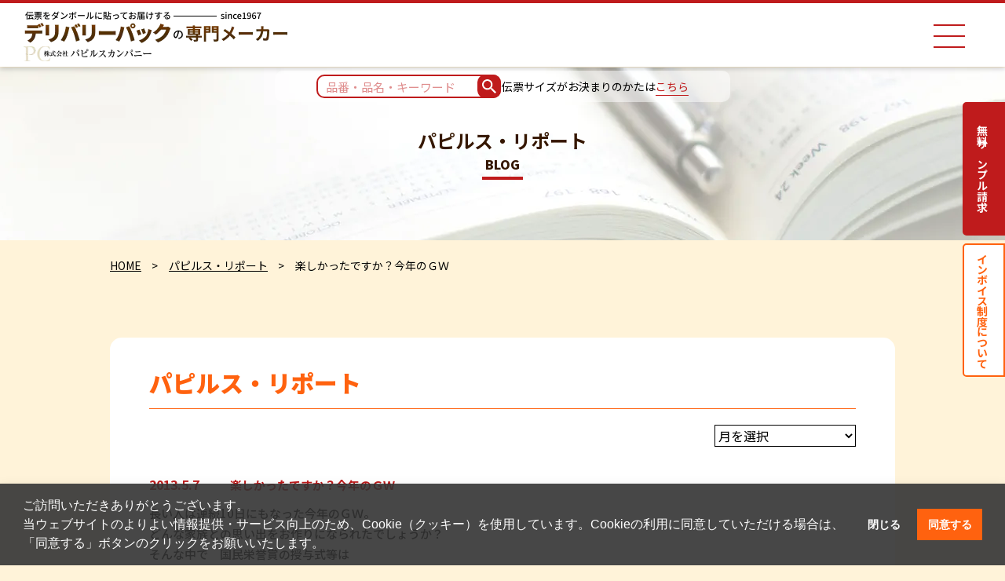

--- FILE ---
content_type: text/html; charset=UTF-8
request_url: https://www.papirusu.com/moblog/265
body_size: 40734
content:
<!DOCTYPE html>
<html lang="ja">
  <head>
    	<!-- Google Tag Manager -->
  <script>(function(w,d,s,l,i){w[l]=w[l]||[];w[l].push({'gtm.start':
  new Date().getTime(),event:'gtm.js'});var f=d.getElementsByTagName(s)[0],

  j=d.createElement(s),dl=l!='dataLayer'?'&l='+l:'';j.async=true;j.src=
  'https://www.googletagmanager.com/gtm.js?id='+i+dl;f.parentNode.insertBefore(j,f);
  })(window,document,'script','dataLayer','GTM-PWKZSQC');</script>
  <!-- End Google Tag Manager -->
    <meta charset="utf-8">
<meta name="format-detection" content="telephone=no">

<meta name="viewport" content="width=device-width, initial-scale=1.0">

<!--[if IE]>
<meta http-equiv="X-UA-Compatible" content="IE=edge,chrome=1">
<![endif]-->

<link rel="shortcut icon" href="https://www.papirusu.com/favicon.ico" type="image/vnd.microsoft.icon">
<link rel="icon" href="https://www.papirusu.com/favicon.ico" type="image/vnd.microsoft.icon">
<link rel="apple-touch-icon" sizes="180x180" href="https://www.papirusu.com/apple-touch-icon.png">
<link rel="icon" type="image/png" href="https://www.papirusu.com/favicon-32x32.png" sizes="32x32">
<link rel="icon" type="image/png" href="https://www.papirusu.com/favicon-16x16.png" sizes="16x16">
<link rel="manifest" href="https://www.papirusu.com/site.webmanifest">
<link rel="mask-icon" href="https://www.papirusu.com/safari-pinned-tab.svg" color="#5bbad5">
<meta name="theme-color" content="#ffffff">

<link rel="canonical" href="https://www.papirusu.com/moblog/265">

    <meta name="keywords" content="パピルスカンパニー,デリバリーパック,オーダーメイド,">
    <meta name="description" content="">
    <title>楽しかったですか？今年のＧＷ - パピルス・リポート｜デリバリーパックの専門販売　パピルスカンパニー</title>
    <link href="https://www.papirusu.com/assets/css/theme.css?version=20260201001500" rel="stylesheet">
<link rel="preconnect" href="https://fonts.gstatic.com">
<link href="https://fonts.googleapis.com/css2?family=Noto+Sans+JP:wght@400;500;700;900&display=swap" rel="stylesheet">



    

    	<!-- Global site tag (gtag.js) - Google Ads: 1065943144 -->
	<script async src="https://www.googletagmanager.com/gtag/js?id=AW-1065943144"></script>
	<script> window.dataLayer = window.dataLayer || []; function gtag(){dataLayer.push(arguments);} gtag('js', new Date()); gtag('config', 'AW-1065943144'); </script>
  </head>
  <body class="subpage 楽しかったですか？今年のＧＷ">
      <!-- Google Tag Manager (noscript) -->
  <noscript><iframe src="https://www.googletagmanager.com/ns.html?id=GTM-PWKZSQC"
  height="0" width="0" style="display:none;visibility:hidden"></iframe></noscript>
  <!-- End Google Tag Manager (noscript) -->

<noscript>
  <p class="u-text-center u-text-bold">JavascriptがOFFのため正しく表示されない可能性があります。</p>
</noscript>


<svg style="display:none">
  <defs>
        <symbol id="arrow01" width="9.9" height="16" viewBox="0 0 9.9 16">
      <path d="M0,14.1L6.1,8L0,1.9L1.9,0l8,8l-8,8L0,14.1z"/>
    </symbol>

        <symbol id="pagetop" width="13.6" height="16" viewBox="0 0 13.6 16">
      <path transform="translate(-4 -5)" d="M4,9.8v4.4l6.8-4.8l6.8,4.8V9.8L10.8,5L4,9.8z M4,16.6V21l6.8-4.8l6.8,4.8v-4.4l-6.8-4.8
      L4,16.6z"/>
    </symbol>

        <symbol id="tel01" width="16" height="16" viewBox="0 0 16 16">
      <path d="M10.7,9.1c-0.2-0.2-0.5-0.2-0.6,0l0,0L9.6,9.7C9.4,9.8,9.2,9.9,9,9.7C8,9,7.1,8.1,6.4,7.2C6.3,7,6.3,6.7,6.4,6.6L7,6
      c0.2-0.2,0.2-0.5,0-0.6l0,0L5.8,4.2C5.6,4,5.3,4,5.1,4.2l0,0L4.4,4.9C3.7,5.7,4.7,8,6.4,9.7s4.1,2.7,4.8,2l0.7-0.7
      c0.2-0.2,0.2-0.5,0-0.6l0,0L10.7,9.1z M8,0C3.6,0,0,3.6,0,8s3.6,8,8,8s8-3.6,8-8S12.4,0,8,0z M8,14.8c-3.7,0-6.8-3-6.8-6.8
      s3-6.8,6.8-6.8s6.8,3,6.8,6.8C14.7,11.7,11.7,14.7,8,14.8z"/>
    </symbol>

        <symbol id="tel02" width="30" height="30" viewBox="0 0 30 30">
      <path d="M152.075,146.334a.56.56,0,0,0-.792,0l-.683.683a.56.56,0,0,1-.739.047,16.519,16.519,0,0,1-3.218-3.218.56.56,0,0,1,.047-.738l.682-.682a.559.559,0,0,0,0-.792l-1.5-1.5a.56.56,0,0,0-.792,0l-.907.908c-.962.962.311,3.909,2.451,6.051s5.089,3.413,6.051,2.451l.907-.908a.559.559,0,0,0,0-.791Z" transform="translate(-133.499 -129.898)"/>
      <path d="M15,0A15,15,0,1,0,30,15,15,15,0,0,0,15,0Zm0,27.656A12.656,12.656,0,1,1,27.656,15,12.671,12.671,0,0,1,15,27.656Z"/>
    </symbol>

        <symbol id="search" width="18" height="18" viewBox="0 0 18 18">
      <path d="M12.8645 11.3208H12.0515L11.7633 11.0429C12.8067 9.83261 13.3802 8.28751 13.3791 6.68954C13.3791 5.36647 12.9867 4.07312 12.2517 2.97303C11.5166 1.87294 10.4719 1.01553 9.24951 0.509214C8.02716 0.00289845 6.68212 -0.129577 5.38447 0.128541C4.08683 0.386658 2.89487 1.02377 1.95932 1.95932C1.02377 2.89487 0.386658 4.08683 0.128541 5.38447C-0.129577 6.68212 0.00289845 8.02716 0.509214 9.24951C1.01553 10.4719 1.87294 11.5166 2.97303 12.2517C4.07312 12.9867 5.36647 13.3791 6.68954 13.3791C8.34648 13.3791 9.86964 12.7719 11.0429 11.7633L11.3208 12.0515V12.8645L16.4666 18L18 16.4666L12.8645 11.3208ZM6.68954 11.3208C4.12693 11.3208 2.05832 9.25214 2.05832 6.68954C2.05832 4.12693 4.12693 2.05832 6.68954 2.05832C9.25214 2.05832 11.3208 4.12693 11.3208 6.68954C11.3208 9.25214 9.25214 11.3208 6.68954 11.3208Z"/>
    </symbol>
  </defs>
</svg>    <header id="header" class="b-header">
  <div class="b-header__top">
    <div class="b-header__container-top">
      <ul class="b-header__list">
              <li class="b-header__list-item">
          <a href="https://www.papirusu.com/factory/" class="b-header__list-anchor">
            <i class="icon-arrow01 b-header__list-icon"></i>製造工場のご案内
          </a>
        </li>
        <li class="b-header__list-item">
          <a href="https://www.papirusu.com/movie/" class="b-header__list-anchor">
            <i class="icon-arrow01 b-header__list-icon"></i>デリバリーパックご利用方法（動画）
          </a>
        </li>
        <li class="b-header__list-item">
          <a href="https://www.papirusu.com/resource/pdf/order_fax.pdf" target="_blank" class="b-header__list-anchor">
            <i class="icon-arrow01 b-header__list-icon"></i>注文書ダウンロード
          </a>
        </li>
        <li class="b-header__list-item">
          <a href="https://www.papirusu.com/trading/" class="b-header__list-anchor">
            <i class="icon-arrow01 b-header__list-icon"></i>特定商取引に基づく表示
          </a>
        </li>
        <li class="b-header__list-item">
          <a href="https://www.papirusu.com/payment/" class="b-header__list-anchor">
            <i class="icon-arrow01 b-header__list-icon"></i>お支払い方法・送料について
          </a>
        </li>
      </ul>
    </div>
  </div>
  <div class="b-header__container">
    <div class="b-header__left">
      <h1 class="b-header__logo">
        <a href="https://www.papirusu.com" class="b-header__logo-anchor">
          <figure><img src="https://www.papirusu.com/assets/img/common/logo_header.png?version=20260201001500" srcset=" https://www.papirusu.com/assets/img/common/logo_header.png?version=20260201001500 1x, https://www.papirusu.com/assets/img/common/logo_header@2x.png?version=20260201001500 2x" width="341" height="43" loading="lazy" alt="デリバリーパックの専門販売　パピルスカンパニー" class="b-header__logo-image"></figure>
          <figure><img src="https://www.papirusu.com/assets/img/common/logo_papirusu.png?version=20260201001500" srcset=" https://www.papirusu.com/assets/img/common/logo_papirusu.png?version=20260201001500 1x, https://www.papirusu.com/assets/img/common/logo_papirusu@2x.png?version=20260201001500 2x" width="163" height="19" loading="lazy" alt="デリバリーパックの専門販売　パピルスカンパニー" class="b-header__logo-image"></figure>
        </a>
      </h1>
      
      <nav id="navigation" class="b-navigation">
        <div class="b-navigation__inner">
          <ul class="b-navigation__list">
            <li class="b-navigation__list-item">
              <a href="https://www.papirusu.com" class="b-navigation__list-anchor">ホーム</a>
            </li>
            <li class="b-navigation__list-item">
              <a href="https://www.papirusu.com/products/all/" class="b-navigation__list-anchor">製品一覧</a>
            </li>
            <li class="b-navigation__list-item">
              <a href="https://www.papirusu.com/products/new/" class="b-navigation__list-anchor">環境製品のご紹介</a>
            </li>
            <li class="b-navigation__list-item">
              <a href="https://www.papirusu.com/products/tokuchu/" class="b-navigation__list-anchor">特注品のご案内</a>
            </li>
            <li class="b-navigation__list-item pc_none">
              <a href="https://www.papirusu.com/factory/" class="b-navigation__list-anchor">製造工場のご案内</a>
            </li>
            <li class="b-navigation__list-item">
              <a href="https://www.papirusu.com/voice/" class="b-navigation__list-anchor">お客様の声</a>
            </li>
            <li class="b-navigation__list-item">
              <a href="https://www.papirusu.com/faq/" class="b-navigation__list-anchor">よくある質問</a>
            </li>
            <li class="b-navigation__list-item pc_none">
              <a href="https://www.papirusu.com/movie/" class="b-navigation__list-anchor">デリバリーパックご利用方法（動画）</a>
            </li>
            <li class="b-navigation__list-item">
              <a href="https://www.papirusu.com/company/" class="b-navigation__list-anchor">会社案内</a>
            </li>
            <li class="b-navigation__list-item pc_none">
              <a href="https://www.papirusu.com/sns/" class="b-navigation__list-anchor">LINE@のご案内</a>
            </li>
            <li class="b-navigation__list-item pc_none">
              <a href="https://www.papirusu.com/trading/" class="b-navigation__list-anchor">特定商取引に基づく表示</a>
            </li>
            <li class="b-navigation__list-item pc_none">
              <a href="https://www.papirusu.com/payment/" class="b-navigation__list-anchor">お支払い方法・送料について</a>
            </li>
            <li class="b-navigation__list-item">
              <a href="https://www.papirusu.com/news/" class="b-navigation__list-anchor">パピルス・ニュース</a>
            </li>
            <li class="b-navigation__list-item">
              <a href="https://www.papirusu.com/moblog/" class="b-navigation__list-anchor">パピルス・リポート</a>
            </li>
          </ul>

          <div class="b-navigation__button">
            <a href="https://sv19.eshop-do.com/program/cart/cart.php?sid=ns76558" target="_blank" class="b-navigation__button-contact">
                <i class="icon-shop b-navigation__button-icon"></i>
                <span class="b-navigation__button-text">カートを見る</span>
            </a>
            <a href="https://www.papirusu.com/contact/" target="_blank" class="b-navigation__button-contact">
                お問い合わせ/無料サンプル請求
            </a>
          </div>
        </div>
      </nav>
    </div>

    <div class="b-header__contact">
      <a href="https://sv19.eshop-do.com/program/cart/cart.php?sid=ns76558" target="_blank" class="b-header__contact-cart">
        <i class="icon-shop b-header__contact-icon"></i>
        <span class="b-header__contact-text">カートを見る</span>
      </a>
      <a href="https://www.papirusu.com/contact/" target="_blank" class="b-header__contact-anchor">
        お問い合わせ
      </a>
    </div>

    <button type="button" aria-label="ナビゲーションメニュー" id="navigation-toggle" class="u-navigation-toggle">
      <span class="u-navigation-toggle__bd" aria-hidden="true"></span>
    </button>
  </div>
</header>

<form class="p-search " method="GET" action="https://www.papirusu.com/result/">
  <div class="p-search__item">
    <input class="f-text2" name="f" value="" placeholder="品番・品名・キーワード">
    <button type="submit" class="c-btn8">
      <svg class="c-btn8__icon" width="18" height="18" viewBox="0 0 18 18">
        <use xlink:href="#search"></use>
      </svg>
    </button>
  </div>
  <div class="p-search__item __center">
    伝票サイズがお決まりのかたは<a href="https://www.papirusu.com#top-size" class="p-search__item-anchor">こちら</a>
  </div>
</form>    <main>
            <div class="b-submain">
        <img src="https://www.papirusu.com/assets/img/blog/mainimage.jpg?version=20260201001500" srcset=" https://www.papirusu.com/assets/img/blog/mainimage.jpg?version=20260201001500 1x, https://www.papirusu.com/assets/img/blog/mainimage@2x.jpg?version=20260201001500 2x" width="1920" height="220" loading="lazy" alt="" class="objfit">        <h2 class="b-submain__headline">
          <p class="b-submain__main">パピルス・リポート</p>
          <p class="b-submain__sub">BLOG</p>
        </h2>
      </div>
      
      <div class="c-page-container">
                <ol class="b-topicpath">
          <li class="b-topicpath__item">
            <a href="https://www.papirusu.com/" class="b-topicpath__anchor">HOME</a>
          </li>
          <li class="b-topicpath__item">
            <a href="https://www.papirusu.com/moblog/" class="b-topicpath__anchor">パピルス・リポート</a>
          </li>
          <li class="b-topicpath__item"><span class="b-topicpath__text">楽しかったですか？今年のＧＷ</span></li>
        </ol>
      </div>

            <div class="p-layout-container">
        <div class="c-page-container">
          <div class="p-layout__page">
            <div class="p-layout4__report">
              <h3 class="c-headline2">
                <span class="c-headline2__main">パピルス・リポート</span>
              </h3>

              <div class="u-text-right">
								<select name="archive-dropdown" onChange='document.location.href=this.options[this.selectedIndex].value;' class="f-select1">
									<option value="">月を選択</option>
										<option value='https://www.papirusu.com/moblog/date/2026/01'> 2026年1月 &nbsp;(2)</option>
	<option value='https://www.papirusu.com/moblog/date/2025/12'> 2025年12月 &nbsp;(2)</option>
	<option value='https://www.papirusu.com/moblog/date/2025/11'> 2025年11月 &nbsp;(2)</option>
	<option value='https://www.papirusu.com/moblog/date/2025/10'> 2025年10月 &nbsp;(2)</option>
	<option value='https://www.papirusu.com/moblog/date/2025/09'> 2025年9月 &nbsp;(2)</option>
	<option value='https://www.papirusu.com/moblog/date/2025/08'> 2025年8月 &nbsp;(3)</option>
	<option value='https://www.papirusu.com/moblog/date/2025/07'> 2025年7月 &nbsp;(4)</option>
	<option value='https://www.papirusu.com/moblog/date/2025/06'> 2025年6月 &nbsp;(3)</option>
	<option value='https://www.papirusu.com/moblog/date/2025/05'> 2025年5月 &nbsp;(5)</option>
	<option value='https://www.papirusu.com/moblog/date/2025/04'> 2025年4月 &nbsp;(5)</option>
	<option value='https://www.papirusu.com/moblog/date/2025/03'> 2025年3月 &nbsp;(4)</option>
	<option value='https://www.papirusu.com/moblog/date/2025/02'> 2025年2月 &nbsp;(3)</option>
	<option value='https://www.papirusu.com/moblog/date/2025/01'> 2025年1月 &nbsp;(4)</option>
	<option value='https://www.papirusu.com/moblog/date/2024/12'> 2024年12月 &nbsp;(4)</option>
	<option value='https://www.papirusu.com/moblog/date/2024/11'> 2024年11月 &nbsp;(3)</option>
	<option value='https://www.papirusu.com/moblog/date/2024/10'> 2024年10月 &nbsp;(3)</option>
	<option value='https://www.papirusu.com/moblog/date/2024/09'> 2024年9月 &nbsp;(3)</option>
	<option value='https://www.papirusu.com/moblog/date/2024/08'> 2024年8月 &nbsp;(4)</option>
	<option value='https://www.papirusu.com/moblog/date/2024/07'> 2024年7月 &nbsp;(4)</option>
	<option value='https://www.papirusu.com/moblog/date/2024/06'> 2024年6月 &nbsp;(2)</option>
	<option value='https://www.papirusu.com/moblog/date/2024/05'> 2024年5月 &nbsp;(2)</option>
	<option value='https://www.papirusu.com/moblog/date/2024/04'> 2024年4月 &nbsp;(2)</option>
	<option value='https://www.papirusu.com/moblog/date/2024/03'> 2024年3月 &nbsp;(3)</option>
	<option value='https://www.papirusu.com/moblog/date/2024/02'> 2024年2月 &nbsp;(2)</option>
	<option value='https://www.papirusu.com/moblog/date/2024/01'> 2024年1月 &nbsp;(2)</option>
	<option value='https://www.papirusu.com/moblog/date/2023/12'> 2023年12月 &nbsp;(3)</option>
	<option value='https://www.papirusu.com/moblog/date/2023/11'> 2023年11月 &nbsp;(2)</option>
	<option value='https://www.papirusu.com/moblog/date/2023/10'> 2023年10月 &nbsp;(2)</option>
	<option value='https://www.papirusu.com/moblog/date/2023/09'> 2023年9月 &nbsp;(2)</option>
	<option value='https://www.papirusu.com/moblog/date/2023/08'> 2023年8月 &nbsp;(3)</option>
	<option value='https://www.papirusu.com/moblog/date/2023/07'> 2023年7月 &nbsp;(2)</option>
	<option value='https://www.papirusu.com/moblog/date/2023/06'> 2023年6月 &nbsp;(2)</option>
	<option value='https://www.papirusu.com/moblog/date/2023/05'> 2023年5月 &nbsp;(2)</option>
	<option value='https://www.papirusu.com/moblog/date/2023/04'> 2023年4月 &nbsp;(2)</option>
	<option value='https://www.papirusu.com/moblog/date/2023/03'> 2023年3月 &nbsp;(3)</option>
	<option value='https://www.papirusu.com/moblog/date/2023/02'> 2023年2月 &nbsp;(1)</option>
	<option value='https://www.papirusu.com/moblog/date/2023/01'> 2023年1月 &nbsp;(4)</option>
	<option value='https://www.papirusu.com/moblog/date/2022/12'> 2022年12月 &nbsp;(2)</option>
	<option value='https://www.papirusu.com/moblog/date/2022/11'> 2022年11月 &nbsp;(4)</option>
	<option value='https://www.papirusu.com/moblog/date/2022/10'> 2022年10月 &nbsp;(2)</option>
	<option value='https://www.papirusu.com/moblog/date/2022/09'> 2022年9月 &nbsp;(2)</option>
	<option value='https://www.papirusu.com/moblog/date/2022/08'> 2022年8月 &nbsp;(2)</option>
	<option value='https://www.papirusu.com/moblog/date/2022/07'> 2022年7月 &nbsp;(4)</option>
	<option value='https://www.papirusu.com/moblog/date/2022/06'> 2022年6月 &nbsp;(4)</option>
	<option value='https://www.papirusu.com/moblog/date/2022/05'> 2022年5月 &nbsp;(3)</option>
	<option value='https://www.papirusu.com/moblog/date/2022/04'> 2022年4月 &nbsp;(3)</option>
	<option value='https://www.papirusu.com/moblog/date/2022/03'> 2022年3月 &nbsp;(2)</option>
	<option value='https://www.papirusu.com/moblog/date/2022/02'> 2022年2月 &nbsp;(2)</option>
	<option value='https://www.papirusu.com/moblog/date/2022/01'> 2022年1月 &nbsp;(2)</option>
	<option value='https://www.papirusu.com/moblog/date/2021/12'> 2021年12月 &nbsp;(2)</option>
	<option value='https://www.papirusu.com/moblog/date/2021/11'> 2021年11月 &nbsp;(2)</option>
	<option value='https://www.papirusu.com/moblog/date/2021/10'> 2021年10月 &nbsp;(1)</option>
	<option value='https://www.papirusu.com/moblog/date/2021/08'> 2021年8月 &nbsp;(3)</option>
	<option value='https://www.papirusu.com/moblog/date/2021/03'> 2021年3月 &nbsp;(2)</option>
	<option value='https://www.papirusu.com/moblog/date/2021/02'> 2021年2月 &nbsp;(3)</option>
	<option value='https://www.papirusu.com/moblog/date/2020/11'> 2020年11月 &nbsp;(3)</option>
	<option value='https://www.papirusu.com/moblog/date/2020/10'> 2020年10月 &nbsp;(1)</option>
	<option value='https://www.papirusu.com/moblog/date/2020/09'> 2020年9月 &nbsp;(1)</option>
	<option value='https://www.papirusu.com/moblog/date/2020/07'> 2020年7月 &nbsp;(1)</option>
	<option value='https://www.papirusu.com/moblog/date/2020/05'> 2020年5月 &nbsp;(2)</option>
	<option value='https://www.papirusu.com/moblog/date/2020/04'> 2020年4月 &nbsp;(1)</option>
	<option value='https://www.papirusu.com/moblog/date/2020/03'> 2020年3月 &nbsp;(2)</option>
	<option value='https://www.papirusu.com/moblog/date/2020/02'> 2020年2月 &nbsp;(5)</option>
	<option value='https://www.papirusu.com/moblog/date/2020/01'> 2020年1月 &nbsp;(4)</option>
	<option value='https://www.papirusu.com/moblog/date/2019/12'> 2019年12月 &nbsp;(4)</option>
	<option value='https://www.papirusu.com/moblog/date/2019/11'> 2019年11月 &nbsp;(4)</option>
	<option value='https://www.papirusu.com/moblog/date/2019/10'> 2019年10月 &nbsp;(4)</option>
	<option value='https://www.papirusu.com/moblog/date/2019/09'> 2019年9月 &nbsp;(5)</option>
	<option value='https://www.papirusu.com/moblog/date/2019/08'> 2019年8月 &nbsp;(3)</option>
	<option value='https://www.papirusu.com/moblog/date/2019/07'> 2019年7月 &nbsp;(4)</option>
	<option value='https://www.papirusu.com/moblog/date/2019/06'> 2019年6月 &nbsp;(3)</option>
	<option value='https://www.papirusu.com/moblog/date/2019/05'> 2019年5月 &nbsp;(2)</option>
	<option value='https://www.papirusu.com/moblog/date/2019/04'> 2019年4月 &nbsp;(3)</option>
	<option value='https://www.papirusu.com/moblog/date/2019/03'> 2019年3月 &nbsp;(3)</option>
	<option value='https://www.papirusu.com/moblog/date/2019/02'> 2019年2月 &nbsp;(4)</option>
	<option value='https://www.papirusu.com/moblog/date/2019/01'> 2019年1月 &nbsp;(4)</option>
	<option value='https://www.papirusu.com/moblog/date/2018/12'> 2018年12月 &nbsp;(3)</option>
	<option value='https://www.papirusu.com/moblog/date/2018/11'> 2018年11月 &nbsp;(3)</option>
	<option value='https://www.papirusu.com/moblog/date/2018/10'> 2018年10月 &nbsp;(5)</option>
	<option value='https://www.papirusu.com/moblog/date/2018/09'> 2018年9月 &nbsp;(3)</option>
	<option value='https://www.papirusu.com/moblog/date/2018/08'> 2018年8月 &nbsp;(3)</option>
	<option value='https://www.papirusu.com/moblog/date/2018/07'> 2018年7月 &nbsp;(3)</option>
	<option value='https://www.papirusu.com/moblog/date/2018/06'> 2018年6月 &nbsp;(3)</option>
	<option value='https://www.papirusu.com/moblog/date/2018/05'> 2018年5月 &nbsp;(3)</option>
	<option value='https://www.papirusu.com/moblog/date/2018/04'> 2018年4月 &nbsp;(4)</option>
	<option value='https://www.papirusu.com/moblog/date/2018/03'> 2018年3月 &nbsp;(2)</option>
	<option value='https://www.papirusu.com/moblog/date/2018/02'> 2018年2月 &nbsp;(4)</option>
	<option value='https://www.papirusu.com/moblog/date/2018/01'> 2018年1月 &nbsp;(6)</option>
	<option value='https://www.papirusu.com/moblog/date/2017/12'> 2017年12月 &nbsp;(1)</option>
	<option value='https://www.papirusu.com/moblog/date/2017/11'> 2017年11月 &nbsp;(3)</option>
	<option value='https://www.papirusu.com/moblog/date/2017/10'> 2017年10月 &nbsp;(2)</option>
	<option value='https://www.papirusu.com/moblog/date/2017/08'> 2017年8月 &nbsp;(1)</option>
	<option value='https://www.papirusu.com/moblog/date/2017/07'> 2017年7月 &nbsp;(2)</option>
	<option value='https://www.papirusu.com/moblog/date/2017/06'> 2017年6月 &nbsp;(1)</option>
	<option value='https://www.papirusu.com/moblog/date/2017/05'> 2017年5月 &nbsp;(2)</option>
	<option value='https://www.papirusu.com/moblog/date/2017/02'> 2017年2月 &nbsp;(3)</option>
	<option value='https://www.papirusu.com/moblog/date/2017/01'> 2017年1月 &nbsp;(2)</option>
	<option value='https://www.papirusu.com/moblog/date/2016/12'> 2016年12月 &nbsp;(4)</option>
	<option value='https://www.papirusu.com/moblog/date/2016/11'> 2016年11月 &nbsp;(4)</option>
	<option value='https://www.papirusu.com/moblog/date/2016/09'> 2016年9月 &nbsp;(3)</option>
	<option value='https://www.papirusu.com/moblog/date/2016/08'> 2016年8月 &nbsp;(5)</option>
	<option value='https://www.papirusu.com/moblog/date/2016/07'> 2016年7月 &nbsp;(4)</option>
	<option value='https://www.papirusu.com/moblog/date/2016/06'> 2016年6月 &nbsp;(6)</option>
	<option value='https://www.papirusu.com/moblog/date/2016/05'> 2016年5月 &nbsp;(6)</option>
	<option value='https://www.papirusu.com/moblog/date/2016/04'> 2016年4月 &nbsp;(6)</option>
	<option value='https://www.papirusu.com/moblog/date/2016/03'> 2016年3月 &nbsp;(7)</option>
	<option value='https://www.papirusu.com/moblog/date/2016/02'> 2016年2月 &nbsp;(6)</option>
	<option value='https://www.papirusu.com/moblog/date/2016/01'> 2016年1月 &nbsp;(6)</option>
	<option value='https://www.papirusu.com/moblog/date/2015/12'> 2015年12月 &nbsp;(4)</option>
	<option value='https://www.papirusu.com/moblog/date/2015/11'> 2015年11月 &nbsp;(1)</option>
	<option value='https://www.papirusu.com/moblog/date/2015/10'> 2015年10月 &nbsp;(3)</option>
	<option value='https://www.papirusu.com/moblog/date/2015/09'> 2015年9月 &nbsp;(4)</option>
	<option value='https://www.papirusu.com/moblog/date/2015/08'> 2015年8月 &nbsp;(2)</option>
	<option value='https://www.papirusu.com/moblog/date/2015/07'> 2015年7月 &nbsp;(3)</option>
	<option value='https://www.papirusu.com/moblog/date/2015/06'> 2015年6月 &nbsp;(3)</option>
	<option value='https://www.papirusu.com/moblog/date/2015/05'> 2015年5月 &nbsp;(2)</option>
	<option value='https://www.papirusu.com/moblog/date/2015/04'> 2015年4月 &nbsp;(4)</option>
	<option value='https://www.papirusu.com/moblog/date/2015/03'> 2015年3月 &nbsp;(3)</option>
	<option value='https://www.papirusu.com/moblog/date/2015/02'> 2015年2月 &nbsp;(1)</option>
	<option value='https://www.papirusu.com/moblog/date/2015/01'> 2015年1月 &nbsp;(2)</option>
	<option value='https://www.papirusu.com/moblog/date/2014/12'> 2014年12月 &nbsp;(2)</option>
	<option value='https://www.papirusu.com/moblog/date/2014/11'> 2014年11月 &nbsp;(3)</option>
	<option value='https://www.papirusu.com/moblog/date/2014/10'> 2014年10月 &nbsp;(7)</option>
	<option value='https://www.papirusu.com/moblog/date/2014/09'> 2014年9月 &nbsp;(3)</option>
	<option value='https://www.papirusu.com/moblog/date/2014/08'> 2014年8月 &nbsp;(2)</option>
	<option value='https://www.papirusu.com/moblog/date/2014/07'> 2014年7月 &nbsp;(2)</option>
	<option value='https://www.papirusu.com/moblog/date/2014/06'> 2014年6月 &nbsp;(2)</option>
	<option value='https://www.papirusu.com/moblog/date/2014/05'> 2014年5月 &nbsp;(2)</option>
	<option value='https://www.papirusu.com/moblog/date/2014/04'> 2014年4月 &nbsp;(3)</option>
	<option value='https://www.papirusu.com/moblog/date/2014/03'> 2014年3月 &nbsp;(5)</option>
	<option value='https://www.papirusu.com/moblog/date/2014/02'> 2014年2月 &nbsp;(4)</option>
	<option value='https://www.papirusu.com/moblog/date/2014/01'> 2014年1月 &nbsp;(3)</option>
	<option value='https://www.papirusu.com/moblog/date/2013/12'> 2013年12月 &nbsp;(3)</option>
	<option value='https://www.papirusu.com/moblog/date/2013/11'> 2013年11月 &nbsp;(3)</option>
	<option value='https://www.papirusu.com/moblog/date/2013/10'> 2013年10月 &nbsp;(2)</option>
	<option value='https://www.papirusu.com/moblog/date/2013/09'> 2013年9月 &nbsp;(2)</option>
	<option value='https://www.papirusu.com/moblog/date/2013/08'> 2013年8月 &nbsp;(3)</option>
	<option value='https://www.papirusu.com/moblog/date/2013/07'> 2013年7月 &nbsp;(4)</option>
	<option value='https://www.papirusu.com/moblog/date/2013/06'> 2013年6月 &nbsp;(5)</option>
	<option value='https://www.papirusu.com/moblog/date/2013/05'> 2013年5月 &nbsp;(3)</option>
	<option value='https://www.papirusu.com/moblog/date/2013/04'> 2013年4月 &nbsp;(3)</option>
	<option value='https://www.papirusu.com/moblog/date/2013/03'> 2013年3月 &nbsp;(3)</option>
	<option value='https://www.papirusu.com/moblog/date/2013/02'> 2013年2月 &nbsp;(3)</option>
	<option value='https://www.papirusu.com/moblog/date/2013/01'> 2013年1月 &nbsp;(2)</option>
	<option value='https://www.papirusu.com/moblog/date/2012/12'> 2012年12月 &nbsp;(4)</option>
	<option value='https://www.papirusu.com/moblog/date/2012/11'> 2012年11月 &nbsp;(3)</option>
	<option value='https://www.papirusu.com/moblog/date/2012/10'> 2012年10月 &nbsp;(4)</option>
	<option value='https://www.papirusu.com/moblog/date/2012/09'> 2012年9月 &nbsp;(3)</option>
	<option value='https://www.papirusu.com/moblog/date/2012/08'> 2012年8月 &nbsp;(2)</option>
	<option value='https://www.papirusu.com/moblog/date/2012/07'> 2012年7月 &nbsp;(2)</option>
	<option value='https://www.papirusu.com/moblog/date/2012/06'> 2012年6月 &nbsp;(2)</option>
	<option value='https://www.papirusu.com/moblog/date/2012/05'> 2012年5月 &nbsp;(3)</option>
	<option value='https://www.papirusu.com/moblog/date/2012/04'> 2012年4月 &nbsp;(2)</option>
	<option value='https://www.papirusu.com/moblog/date/2012/03'> 2012年3月 &nbsp;(2)</option>
	<option value='https://www.papirusu.com/moblog/date/2012/02'> 2012年2月 &nbsp;(2)</option>
	<option value='https://www.papirusu.com/moblog/date/2012/01'> 2012年1月 &nbsp;(3)</option>
	<option value='https://www.papirusu.com/moblog/date/2011/12'> 2011年12月 &nbsp;(2)</option>
	<option value='https://www.papirusu.com/moblog/date/2011/11'> 2011年11月 &nbsp;(2)</option>
	<option value='https://www.papirusu.com/moblog/date/2011/10'> 2011年10月 &nbsp;(3)</option>
	<option value='https://www.papirusu.com/moblog/date/2011/09'> 2011年9月 &nbsp;(2)</option>
	<option value='https://www.papirusu.com/moblog/date/2011/08'> 2011年8月 &nbsp;(3)</option>
	<option value='https://www.papirusu.com/moblog/date/2011/07'> 2011年7月 &nbsp;(2)</option>
	<option value='https://www.papirusu.com/moblog/date/2011/06'> 2011年6月 &nbsp;(2)</option>
	<option value='https://www.papirusu.com/moblog/date/2011/05'> 2011年5月 &nbsp;(4)</option>
	<option value='https://www.papirusu.com/moblog/date/2011/04'> 2011年4月 &nbsp;(3)</option>
	<option value='https://www.papirusu.com/moblog/date/2011/03'> 2011年3月 &nbsp;(3)</option>
	<option value='https://www.papirusu.com/moblog/date/2011/02'> 2011年2月 &nbsp;(5)</option>
	<option value='https://www.papirusu.com/moblog/date/2011/01'> 2011年1月 &nbsp;(3)</option>
	<option value='https://www.papirusu.com/moblog/date/2010/12'> 2010年12月 &nbsp;(3)</option>
	<option value='https://www.papirusu.com/moblog/date/2010/11'> 2010年11月 &nbsp;(3)</option>
	<option value='https://www.papirusu.com/moblog/date/2010/10'> 2010年10月 &nbsp;(3)</option>
	<option value='https://www.papirusu.com/moblog/date/2010/09'> 2010年9月 &nbsp;(3)</option>
	<option value='https://www.papirusu.com/moblog/date/2010/08'> 2010年8月 &nbsp;(5)</option>
	<option value='https://www.papirusu.com/moblog/date/2010/07'> 2010年7月 &nbsp;(3)</option>
	<option value='https://www.papirusu.com/moblog/date/2010/06'> 2010年6月 &nbsp;(5)</option>
	<option value='https://www.papirusu.com/moblog/date/2010/05'> 2010年5月 &nbsp;(4)</option>
	<option value='https://www.papirusu.com/moblog/date/2010/04'> 2010年4月 &nbsp;(4)</option>
	<option value='https://www.papirusu.com/moblog/date/2010/03'> 2010年3月 &nbsp;(4)</option>
	<option value='https://www.papirusu.com/moblog/date/2010/02'> 2010年2月 &nbsp;(4)</option>
	<option value='https://www.papirusu.com/moblog/date/2010/01'> 2010年1月 &nbsp;(4)</option>
	<option value='https://www.papirusu.com/moblog/date/2009/12'> 2009年12月 &nbsp;(6)</option>
	<option value='https://www.papirusu.com/moblog/date/2009/11'> 2009年11月 &nbsp;(5)</option>
	<option value='https://www.papirusu.com/moblog/date/2009/10'> 2009年10月 &nbsp;(4)</option>
	<option value='https://www.papirusu.com/moblog/date/2009/09'> 2009年9月 &nbsp;(4)</option>
	<option value='https://www.papirusu.com/moblog/date/2009/08'> 2009年8月 &nbsp;(4)</option>
	<option value='https://www.papirusu.com/moblog/date/2009/07'> 2009年7月 &nbsp;(5)</option>
	<option value='https://www.papirusu.com/moblog/date/2009/06'> 2009年6月 &nbsp;(5)</option>
	<option value='https://www.papirusu.com/moblog/date/2009/05'> 2009年5月 &nbsp;(4)</option>
	<option value='https://www.papirusu.com/moblog/date/2009/04'> 2009年4月 &nbsp;(3)</option>
	<option value='https://www.papirusu.com/moblog/date/2009/03'> 2009年3月 &nbsp;(6)</option>
	<option value='https://www.papirusu.com/moblog/date/2009/02'> 2009年2月 &nbsp;(4)</option>
	<option value='https://www.papirusu.com/moblog/date/2009/01'> 2009年1月 &nbsp;(4)</option>
	<option value='https://www.papirusu.com/moblog/date/2008/12'> 2008年12月 &nbsp;(4)</option>
	<option value='https://www.papirusu.com/moblog/date/2008/11'> 2008年11月 &nbsp;(2)</option>
	<option value='https://www.papirusu.com/moblog/date/2008/10'> 2008年10月 &nbsp;(5)</option>
	<option value='https://www.papirusu.com/moblog/date/2008/09'> 2008年9月 &nbsp;(7)</option>
	<option value='https://www.papirusu.com/moblog/date/2008/08'> 2008年8月 &nbsp;(5)</option>
	<option value='https://www.papirusu.com/moblog/date/2008/07'> 2008年7月 &nbsp;(5)</option>
	<option value='https://www.papirusu.com/moblog/date/2008/06'> 2008年6月 &nbsp;(4)</option>
	<option value='https://www.papirusu.com/moblog/date/2008/05'> 2008年5月 &nbsp;(5)</option>
	<option value='https://www.papirusu.com/moblog/date/2008/04'> 2008年4月 &nbsp;(6)</option>
	<option value='https://www.papirusu.com/moblog/date/2008/03'> 2008年3月 &nbsp;(9)</option>
	<option value='https://www.papirusu.com/moblog/date/2008/02'> 2008年2月 &nbsp;(8)</option>
	<option value='https://www.papirusu.com/moblog/date/2008/01'> 2008年1月 &nbsp;(11)</option>
	<option value='https://www.papirusu.com/moblog/date/2007/12'> 2007年12月 &nbsp;(9)</option>
	<option value='https://www.papirusu.com/moblog/date/2007/11'> 2007年11月 &nbsp;(4)</option>
								</select>
							</div>

                              <div class="p-layout4__report-detail __vari1">
                  <p class="headline">
                    <span class="date">2013.5.7</span>
                    <span class="title">楽しかったですか？今年のＧＷ</span>
                  </p>
                  <p>長い人は連続10日にもなった今年のＧＷ。<br />
どんな家族との思い出をお作りになられたでしょうか？<br />
そんな中で　国民栄誉賞の授与式等は<br />
思い出に残る場面だったと思います。<br />
次の大型連休はお盆です。<br />
それまでは　お仕事　ですね。<br />
頑張って行きましょう。</p>
                </div>
                          </div>

          </div>
        </div>
      </div>
      
    </main>

    <footer id="footer" class="b-footer">
  <button type="button" id="back-to-pagetop" aria-label="ページトップへスクロール" class="u-pagetop">
    <i class="u-pagetop__icon icon-arrowup icon"></i>
    <span class="u-pagetop__layer">TOP</span>
  </button>

  <a href="https://www.papirusu.com/contact/" target="_blank" class="c-btn4">
    無料サンプル請求
  </a>

    <a href="https://www.papirusu.com/invoice/" target="_blank" class="c-btn4 __vari1">
    インボイス制度について
  </a>
  
  <div class="c-page-container">
    <div class="b-footer__logo">
      <a href="#" class="b-footer__logo-anchor">
        <img src="https://www.papirusu.com/assets/img/common/logo_footer.png?version=20260201001501" srcset=" https://www.papirusu.com/assets/img/common/logo_footer.png?version=20260201001501 1x, https://www.papirusu.com/assets/img/common/logo_footer@2x.png?version=20260201001501 2x" width="205" height="34" loading="lazy" alt="デリバリーパックの専門販売　パピルスカンパニー" class="b-footer__logo-image">      </a>
    </div>

    <div class="b-footer__inner">
      <div class="b-footer__company">
        <div class="b-footer__company-wrap">
          <p class="b-footer__company-name">
            本店
          </p>
          <p class="b-footer__company-address">
            〒100-0005<br>
            東京都千代田区丸の内3-4-1<br>新国際ビル8階<br>
            TEL：03-3455-6688　FAX：03-3455-6689<br>
            E-mail：shop@papirusu.com
          </p>
        </div>
        <div class="b-footer__company-wrap">
          <p class="b-footer__company-name">
            本社
          </p>
          <p class="b-footer__company-address">
            〒650-0001<br>兵庫県神戸市中央区加納町4丁目3番17号<br>
            TEL：078-321-1139　FAX：078-333-0320<br>
            E-mail：shop@papirusu.com
          </p>
        </div>
      </div>

      <div class="b-footer__navigation">
        <ul class="b-footer__list">
          <li class="b-footer__list-item">
            <a href="https://www.papirusu.com/" class="b-footer__list-anchor">
              ホーム
            </a>
          </li>
          <li class="b-footer__list-item">
            <a href="https://www.papirusu.com/products/all/" class="b-footer__list-anchor">
              製品一覧
            </a>
          </li>
          <li class="b-footer__list-item">
            <a href="https://www.papirusu.com/factory/" class="b-footer__list-anchor">
              製造工場のご案内
            </a>
          </li>
          <li class="b-footer__list-item">
            <a href="https://www.papirusu.com/voice/" class="b-footer__list-anchor">
              お客様の声
            </a>
          </li>
          <li class="b-footer__list-item">
            <a href="https://www.papirusu.com/faq/" class="b-footer__list-anchor">
              よくある質問
            </a>
          </li>
          <li class="b-footer__list-item">
            <a href="https://www.papirusu.com/news/" class="b-footer__list-anchor">
              パピルス・ニュース
            </a>
          </li>
          <li class="b-footer__list-item">
            <a href="https://www.papirusu.com/company/" class="b-footer__list-anchor">
              会社案内
            </a>
          </li>
          <li class="b-footer__list-item">
            <a href="https://www.papirusu.com/products/tokuchu/" class="b-footer__list-anchor">
              特注品のご案内
            </a>
          </li>
          <li class="b-footer__list-item">
            <a href="https://sv19.eshop-do.com/program/cart/cart.php?sid=ns76558" target="_blank" class="b-footer__list-anchor">
              カートを見る
            </a>
          </li>
                    <li class="b-footer__list-item">
            <a href="https://www.papirusu.com/moblog/" class="b-footer__list-anchor">
              パピルス・リポート
            </a>
          </li>
          <li class="b-footer__list-item">
            <a href="https://www.papirusu.com/contact/" target="_blank" class="b-footer__list-anchor">
              お問い合わせ/無料サンプル請求
            </a>
          </li>
          <li class="b-footer__list-item">
            <a href="https://www.papirusu.com/products/new/" target="_blank" class="b-footer__list-anchor">
              環境製品のご紹介
            </a>
          </li>
          <li class="b-footer__list-item">
            <a href="https://www.papirusu.com/movie/" class="b-footer__list-anchor">
              デリバリーパックご利用方法（動画）
            </a>
          </li>
          <li class="b-footer__list-item">
            <a href="https://www.papirusu.com/payment/" class="b-footer__list-anchor">
              お支払い方法・送料について
            </a>
          </li>
          <li class="b-footer__list-item">
            <a href="https://www.papirusu.com/trading/" class="b-footer__list-anchor">
              特定商取引に基づく表示
            </a>
          </li>
          <li class="b-footer__list-item">
            <a href="https://www.papirusu.com/invoice/" class="b-footer__list-anchor">
              インボイス制度対応について
            </a>
          </li>
        </ul>
      </div>
    </div>
    <small class="b-footer__copyright">Copyright &copy; 2020 PAPYRUS COMPANY CO.,LTD. All right reserved.</small>
  </div>

  </footer>

<script>
  // TODO：一時的に非表示。永久的に削除するかは未定
  // (function(){
  // var w=window,d=document;
  // var s="https://app.chatplus.jp/cp.js";
  // d["__cp_d"]="https://app.chatplus.jp";
  // d["__cp_c"]="d4feec67_1";
  // var a=d.createElement("script"), m=d.getElementsByTagName("script")[0];
  // a.async=true,a.src=s,m.parentNode.insertBefore(a,m);})();
</script>    <script src="https://www.papirusu.com/assets/js/common.js?version=20260201001501"></script>
<script src="https://www.papirusu.com/assets/js/setup.js?version=20260201001501"></script>
  </body>
</html>


--- FILE ---
content_type: text/css
request_url: https://www.papirusu.com/assets/css/theme.css?version=20260201001500
body_size: 151696
content:
@charset "UTF-8";html{-webkit-text-size-adjust:100%}body{margin:0;padding-top:99px;background-color:#fff3d9}@media screen and (max-width:1059px){body{padding-top:72px}}@media screen and (max-width:768px){body{padding-top:9.375vw}}@media screen and (max-width:520px){body{padding-top:13.3333333333vw}}main{display:block}hr{box-sizing:content-box;height:0;overflow:visible}pre{font-family:monospace,monospace;font-size:1em}figure{margin:0;padding:0}h1,h2,h3,h4,h5,h6,strong{font-weight:400}h1,h2,h3,h4,h5,h6{font-size:1em;line-height:1.3;font-family:inherit;margin:0}p,li,dt,dd,th,td,pre{line-break:strict;word-break:break-strict;margin:0}br{letter-spacing:0}a{background-color:transparent}a:focus{outline:none}a:hover,a:active{outline-width:0}abbr[title]{border-bottom:none;text-decoration:none}b,strong{font-weight:700}code,kbd,samp{font-family:monospace,monospace;font-size:1em}dfn{font-style:normal}mark{background-color:#ff0;color:#000}em{font-style:normal}small{font-size:inherit}sub,sup{font-size:75%;line-height:0;position:relative;vertical-align:baseline}sub{bottom:-.25em}sup{top:-.5em}q{quotes:"“" "”" "‘" "’"}audio,video{display:inline-block}audio:not([controls]){display:none;height:0}img{border-style:none;max-width:100%;vertical-align:middle;border:0;width:auto;height:auto}svg:not(:root){overflow:hidden}canvas{display:inline-block}template{display:none}button,input,select,textarea{font-family:inherit;font-size:100%;line-height:1.15;margin:0}button,input{line-height:normal}button{background-color:transparent}button:focus{outline:none}button,select{text-transform:none}button,input[type=button],input[type=reset],input[type=submit]{appearance:normal;cursor:pointer;border:none}button[disabled],input[disabled]{cursor:default}input[type=checkbox],input[type=radio]{box-sizing:border-box;padding:0}input[type=search]{box-sizing:content-box}input[type=search]::-webkit-search-cancel-button,input[type=search]::-webkit-search-decoration{-webkit-appearance:none}button::-moz-focus-inner,[type=button]::-moz-focus-inner,[type=reset]::-moz-focus-inner,[type=submit]::-moz-focus-inner{border-style:none;padding:0}fieldset{border:1px solid silver;margin:0 2px;padding:.35em .625em .75em}legend{box-sizing:border-box;color:inherit;display:table;max-width:100%;padding:0;white-space:normal}textarea{overflow:auto;vertical-align:top;resize:none}details,menu{display:block}summary{display:list-item}progress{display:inline-block;vertical-align:baseline}table{border-collapse:collapse;border-spacing:0;font-size:inherit}th{font-weight:400}ul,ol,dl{list-style:none;padding:0;margin:0}dd{margin-left:0}[hidden]{display:none}*{box-sizing:border-box;word-break:normal;word-wrap:break-word;white-space:normal;font-family:inherit;font-size:inherit;line-height:inherit}:before,:after{box-sizing:border-box}@media(min-resolution:2dppx){html,body{-webkit-font-smoothing:antialiased;-moz-osx-font-smoothing:grayscale}}html{overflow:auto;height:100%}address{font-style:normal}a{text-decoration:none;color:inherit}a:focus{outline:none}a:hover,a:active{outline-width:0}strong{font-weight:400}button{text-align:left;padding:0;border-radius:0;border:none}[disabled]{cursor:not-allowed}:focus:not(:focus-visible){outline:none}html{font-family:Noto Sans JP,-apple-system,BlinkMacSystemFont,Helvetica Neue,"ヒラギノ角ゴ ProN W3",Hiragino Kaku Gothic ProN,Hiragino Sans,"游ゴシック",YuGothic,Verdana,"メイリオ",Meiryo,sans-serif;font-size:16px;color:#000;line-height:1;letter-spacing:normal}@media screen and (max-width:768px){html{font-size:14.5px}}@media screen and (max-width:520px){html{font-size:13px}}::selection{background:#002c62;color:#fff}.sc{clear:both}.cf{zoom:1}.cf:after{content:"";display:table}.cf:after{clear:both}img.objfit{width:100%;object-fit:cover;object-position:center;font-family:"object-fit: cover;object-position: center;"}@media screen and (min-width:1060px){.over-pc-none{display:none}}@media screen and (min-width:769px){.over-lp-none{display:none}}@media screen and (min-width:600px){.over-tb-none{display:none}}@media screen and (max-width:1059px){.under-lp-none{display:none}}@media screen and (max-width:768px){.under-tb-none{display:none}}@media screen and (max-width:520px){.under-sp-none{display:none}}.u-ie-update__bg{position:fixed;z-index:2000;top:0;left:0;width:100%;height:100%;background-color:rgba(0,0,0,.8)}.u-ie-update__box{position:fixed;z-index:2000;top:50%;left:50%;width:500px!important;transform:translate(-50%,-50%);padding:25px;background-color:#fff;text-align:center}.u-ie-update__headline{font-size:1.2em;color:#002c62;margin-bottom:1.25rem}.u-ie-update__subtext{display:block;color:#999;font-size:.75em;font-weight:400}.u-ie-update__paragraph{text-align:justify;text-align-last:left;font-size:.875em;margin-bottom:1.25rem}.u-ie-update__btn{display:block;background-color:#002c62;color:#fff}@media screen and (max-width:768px){.u-wrapper-window{margin-left:-4%;margin-right:-4%}}@media screen and (max-width:520px){.u-wrapper-window{margin-left:-4%;margin-right:-4%}}#logo_aura{position:absolute;bottom:1%;right:30px;width:70px;opacity:.4}@media screen and (max-width:520px){#logo_aura{right:4%}}.u-pagetop{position:fixed;bottom:20px;right:30px;z-index:20;width:50px;height:50px;display:flex;flex-direction:column;align-items:center;justify-content:center;opacity:0;outline:none;cursor:pointer;border-radius:999rem;background-color:#bf1b1c;box-shadow:0 3px 6px rgba(0,0,0,.2);padding:0;transition-timing-function:cubic-bezier(.455,.03,.515,.955);transition-property:opacity;transition-duration:.3s;transition-delay:0s}.u-pagetop__layer{margin-top:2px;color:#fff;font-weight:700;font-size:12px}.u-pagetop .icon{margin-top:-4px;color:#fff;font-size:15px}.u-pagetop:focus,.u-pagetop:active{outline:none}.u-pagetop.is-fadein{opacity:1;transition-delay:50ms}@media screen and (max-width:768px){.u-pagetop{width:8vw;height:8vw;bottom:5.3333333333vw;right:auto;left:4%}.u-pagetop .icon{margin-top:-1.0666666667vw}}@media screen and (max-width:520px){.u-pagetop{width:13.3333333333vw;height:13.3333333333vw;bottom:5.3333333333vw;right:auto;left:4%}.u-pagetop .icon{margin-top:-1.0666666667vw}}.u-navigation-toggle{padding:0;position:relative;z-index:20;right:4%;height:2.5rem;width:2.5rem}.u-navigation-toggle__bd{transition:.12s cubic-bezier(.215,.61,.355,1);transition-property:transform;transition-delay:0s;position:relative}.u-navigation-toggle__bd,.u-navigation-toggle__bd:before,.u-navigation-toggle__bd:after{display:block;width:40px;height:2px;background-color:#bf1b1c}.u-navigation-toggle__bd:before,.u-navigation-toggle__bd:after{content:"";position:absolute;top:0;bottom:0;left:0;right:0}.u-navigation-toggle__bd:before{transition:.12s cubic-bezier(.215,.61,.355,1);transition-property:transform;transition-delay:0s;transition-delay:.4s;transform:translateY(-.875rem)}.u-navigation-toggle__bd:after{transition:.12s cubic-bezier(.215,.61,.355,1);transition-property:transform,opacity;transition-delay:0s;transition-delay:.2s;transform:translateY(.875rem)}.u-navigation-toggle__text{font-size:.875em;letter-spacing:.06em;font-weight:600}.u-navigation-toggle.is-active .u-navigation-toggle__bd{transform:rotate(45deg)}.u-navigation-toggle.is-active .u-navigation-toggle__bd:before{transform:translateY(0) rotate(-90deg)}.u-navigation-toggle.is-active .u-navigation-toggle__bd:after{transform:translateY(0);opacity:0}.u-navigation-toggle{display:none}@media screen and (max-width:1560px){.u-navigation-toggle{display:block}}@media screen and (max-width:768px){.u-navigation-toggle{right:2.0833333333vw;height:5.2083333333vw;width:5.2083333333vw}.u-navigation-toggle__bd,.u-navigation-toggle__bd:before,.u-navigation-toggle__bd:after{width:5.2083333333vw;height:.2604166667vw}.u-navigation-toggle__bd:before{transform:translateY(-2.0833333333vw)}.u-navigation-toggle__bd:after{transform:translateY(2.0833333333vw)}.u-navigation-toggle__text{font-size:1.8229166667vw}}@media screen and (max-width:520px){.u-navigation-toggle{right:4.2666666667vw;height:6.4vw;width:6.4vw}.u-navigation-toggle__bd,.u-navigation-toggle__bd:before,.u-navigation-toggle__bd:after{width:6.4vw;height:.5333333333vw}.u-navigation-toggle__bd:before{transform:translateY(-2.4vw)}.u-navigation-toggle__bd:after{transform:translateY(2.4vw)}.u-navigation-toggle__text{font-size:3.7333333333vw}}.u-color-bg-gray1{background-color:#e5e5e5}.u-color-bg-gray2{background-color:#f8f8f6}.u-color-bg-white{background-color:#fff}.u-color-text-primary{color:#002c62}.u-color-text-alert{color:red}.u-color-text-asterisk{color:#e50001}.u-color-text-strong{color:#ff620f}.u-color-text-strong.__vari1{font-weight:900}@font-face{font-family:icomoon;src:url(./fonts/icomoon.eot?d9b8vn);src:url(./fonts/icomoon.eot?d9b8vn#iefix) format("embedded-opentype"),url(./fonts/icomoon.ttf?d9b8vn) format("truetype"),url(./fonts/icomoon.woff?d9b8vn) format("woff"),url(./fonts/icomoon.svg?d9b8vn#icomoon) format("svg");font-display:block}[class^=icon-],[class*=" icon-"]{font-family:icomoon!important;speak:never;font-style:normal;font-weight:400;font-variant:normal;text-transform:none;line-height:1;-webkit-font-smoothing:antialiased;-moz-osx-font-smoothing:grayscale}.icon-arrow01:before{content:"\e901"}.icon-arrowup:before{content:"\e902"}.icon-video:before{content:"\e900"}.icon-case:before{content:"\e903"}.icon-factory:before{content:"\e904"}.icon-fax:before{content:"\e905"}.icon-global:before{content:"\e906"}.icon-order:before{content:"\e907"}.icon-paper:before{content:"\e908"}.icon-ruler:before{content:"\e909"}.icon-shop:before{content:"\e90a"}.u-text-center,.u-text-sp-justify{text-align:center}.u-text-left{text-align:left}.u-text-right{text-align:right}.u-text-justify{text-align:justify}@media screen and (max-width:520px){.u-text-sp-justify{text-align:justify}}.u-text-nowrap{white-space:nowrap}.u-text-small{font-size:.889em;line-height:1.35}.u-text-large{font-size:1.266em}.u-text-huge{font-size:2.027em}.u-text-bold{font-weight:700}.u-form__relation-item{display:none}.u-form__asterisk{color:red;font-weight:400;line-height:1;display:inline;margin-left:.324em}.u-form__label.__text{position:absolute;z-index:0;top:0;left:0;transform:translate(.555em,.702em);pointer-events:none;color:#ababab;transition:.26s cubic-bezier(.225,1,.32,1);transition-property:transform,font-size}.u-form__label.__error .msg{color:#f14a2f}@keyframes border-line{0%{transform-origin:right center;transform:scaleX(1)}29%{transform-origin:right center;transform:scaleX(0)}30%{transform-origin:left center;transform:scaleX(0)}60%{transform-origin:left center;transform:scaleX(1)}100%{transform-origin:right center;transform:scaleX(1)}}@keyframes navfix{0%{opacity:0}100%{opacity:1}}.u-pager{display:flex;justify-content:center;margin-top:70px}.u-pager .page-numbers{border:1px solid #351700;width:46px;height:46px;display:flex;justify-content:center;align-items:center}.u-pager .page-numbers:not(.current):not(.dots){transition:.2s cubic-bezier(.215,.61,.355,1);transition-property:background-color,color;transition-delay:0s;background-color:#351700;color:#fff}.hover .u-pager .page-numbers:not(.current):not(.dots):hover[href],.hover .u-pager .page-numbers:not(.current):not(.dots):hover[type],.u-pager .page-numbers:not(.current):not(.dots).hover[href],.u-pager .page-numbers:not(.current):not(.dots).hover[type]{background-color:#fff;color:#351700}.hover .u-pager .page-numbers:not(.current):not(.dots):hover[href] svg,.hover .u-pager .page-numbers:not(.current):not(.dots):hover[type] svg,.u-pager .page-numbers:not(.current):not(.dots).hover[href] svg,.u-pager .page-numbers:not(.current):not(.dots).hover[type] svg{fill:#351700}.u-pager .page-numbers:not(:last-child){margin-right:20px}.u-pager .page-numbers.dots{border:none;width:10px}.u-pager .page-numbers.prev svg,.u-pager .page-numbers.next svg{width:50%;transition:.2s cubic-bezier(.215,.61,.355,1);transition-property:fill;transition-delay:0s;fill:#fff}.u-pager .page-numbers.current{background-color:#fff;color:#351700}@media screen and (max-width:768px){.u-pager .page-numbers{width:5.2083333333vw;height:5.9895833333vw;font-size:1.8880208333vw}.u-pager .page-numbers:not(:last-child){margin-right:2.6041666667vw}.u-pager .page-numbers.dots{width:1.3020833333vw}.u-pager .page-numbers.prev svg,.u-pager .page-numbers.next svg{width:.725vw}}@media screen and (max-width:520px){.u-pager{justify-content:flex-start;flex-flow:row wrap}.u-pager .page-numbers{width:12.2666666667vw;height:12.2666666667vw;font-size:3.4666666667vw}.u-pager .page-numbers:not(:last-child){margin-right:.8vw}.u-pager .page-numbers.dots{width:4.2666666667vw}.u-pager .page-numbers.prev svg,.u-pager .page-numbers.next svg{width:1.4848vw}}.b-header{position:fixed;z-index:95;top:0;left:0;width:100%;height:110px;background-color:#fff;box-shadow:0 3px 6px rgba(0,0,0,.16)}.b-header__top{background-color:#bf1b1c}.b-header__container{display:flex;justify-content:space-between;align-items:center}.b-header__container-top{display:flex;justify-content:flex-end}.b-header__list{display:flex;padding:.5rem;color:#fff;font-size:.75em}.b-header__list-item{padding-right:1.5625rem;font-weight:500}.b-header__list-icon{margin-right:.25rem;font-size:.5em}.b-header__list-anchor{position:relative}.b-header__list-anchor:after{content:"";position:absolute;width:100%;height:1px;left:0;bottom:0;background-color:#fff;transform-origin:left center;transform:scaleX(0);transition:.12s cubic-bezier(.23,1,.32,1);transition-property:transform}.hover .b-header__list-anchor:hover[href]:after,.hover .b-header__list-anchor:hover[type]:after,.b-header__list-anchor.hover[href]:after,.b-header__list-anchor.hover[type]:after{transform-origin:left center;transform:scaleX(1)}.b-header__left{display:flex;align-items:center}.b-header__logo{padding:.5rem 1.25rem}.b-header__logo-anchor{transition:.12s cubic-bezier(.23,1,.32,1);transition-property:opacity}.hover .b-header__logo-anchor:hover[href],.hover .b-header__logo-anchor:hover[type],.b-header__logo-anchor.hover[href],.b-header__logo-anchor.hover[type]{opacity:.7}.b-header__logo-image{margin-bottom:.125rem}.b-header__logo-name{font-size:.6875em;font-weight:700}.b-header__contact{display:flex;margin-top:-.125rem;height:5.1875rem}.b-header__contact-cart{display:flex;justify-content:flex-end;align-items:center;padding-right:2.5rem;padding-top:1.5625rem;padding-bottom:1.5625rem;color:#bf1b1c;font-weight:700;transition:.12s cubic-bezier(.23,1,.32,1);transition-property:color}.hover .b-header__contact-cart:hover[href] .b-header__contact-text,.hover .b-header__contact-cart:hover[type] .b-header__contact-text,.b-header__contact-cart.hover[href] .b-header__contact-text,.b-header__contact-cart.hover[type] .b-header__contact-text{color:#000}.hover .b-header__contact-cart:hover[href] .b-header__contact-icon,.hover .b-header__contact-cart:hover[type] .b-header__contact-icon,.b-header__contact-cart.hover[href] .b-header__contact-icon,.b-header__contact-cart.hover[type] .b-header__contact-icon{color:#000}.b-header__contact-text{width:100%;white-space:nowrap;font-size:.875em}.b-header__contact-icon{margin-right:.3125rem;font-size:1.3125em}.b-header__contact-anchor{display:flex;justify-content:center;align-items:center;width:124px;white-space:nowrap;padding:1.25rem;background-color:#ff620f;color:#fff;font-size:.875em;font-weight:700;transition:.12s cubic-bezier(.23,1,.32,1);transition-property:background-color color}.hover .b-header__contact-anchor:hover[href],.hover .b-header__contact-anchor:hover[type],.b-header__contact-anchor.hover[href],.b-header__contact-anchor.hover[type]{background-color:#ffebe1;color:#ff620f}.b-header.is-active{z-index:105}@media screen and (max-width:1660px){.b-header{height:110px}.b-header__logo{padding-left:.625rem;padding-right:0}.b-header__logo-anchor{transition:.12s cubic-bezier(.23,1,.32,1);transition-property:opacity}.hover .b-header__logo-anchor:hover[href],.hover .b-header__logo-anchor:hover[type],.b-header__logo-anchor.hover[href],.b-header__logo-anchor.hover[type]{opacity:.7}.b-header__contact-cart{flex-flow:column nowrap;padding-right:1.25rem}.b-header__contact-icon{margin-bottom:.25rem;margin-right:.3125rem;font-size:1.6875em}.b-header__contact-text{font-size:.75em}.b-header__contact-anchor{padding-left:.9375rem;padding-right:.9375rem}}@media screen and (max-width:1560px){.b-header{height:85px}.b-header__logo{padding-left:30px}.b-header__top{height:.25rem}.b-header__list{display:none}.b-header__contact{display:none}}@media screen and (max-width:768px){.b-header{height:10.4166666667vw;box-shadow:0 .390625vw .78125vw rgba(0,0,0,.16)}.b-header__logo{padding:1.6927083333vw 2.6041666667vw}.b-header__logo-anchor{display:block;width:39.0625vw}}@media screen and (max-width:520px){.b-header{height:14.4vw;box-shadow:0 .8vw 1.6vw rgba(0,0,0,.16)}.b-header__container{height:13.3333333333vw}.b-header__logo{padding:3.4666666667vw 5.3333333333vw}.b-header__logo-anchor{width:56vw}}.b-navigation__list{display:flex;flex-flow:row nowrap;padding-left:.625rem}.b-navigation__list-item{padding:1.875rem .5625rem 0}.b-navigation__list-anchor{width:100%;white-space:nowrap;font-size:.9375em;font-weight:700;transition:.12s cubic-bezier(.23,1,.32,1);transition-property:color}.hover .b-navigation__list-anchor:hover[href],.hover .b-navigation__list-anchor:hover[type],.b-navigation__list-anchor.hover[href],.b-navigation__list-anchor.hover[type]{color:#bf1b1c}.b-navigation .pc_none{display:none}.b-navigation__button{display:none}@media screen and (max-width:1560px){.b-navigation{position:fixed;z-index:15;top:0;right:0;width:100%;height:100%;overflow-y:scroll;background-color:#fff;padding:5.625rem;visibility:hidden;opacity:0;transition-property:opacity,visibility;transition-duration:.4s,0s;transition-timing-function:cubic-bezier(.215,.61,.355,1);transition-delay:0s,.4s}.b-navigation.is-active{opacity:1;visibility:visible;transition-delay:2ms,0s}.b-navigation__list{flex-flow:column nowrap;justify-content:center;text-align:center}.b-navigation__list-item{margin-bottom:1.25rem}.b-navigation__list-anchor{max-width:17.5rem;font-size:1.125em;padding:1.25rem}.b-navigation .pc_none{display:block}.b-navigation__button{display:block;margin-bottom:1.25rem;padding-top:1.875rem}.b-navigation__button-contact{width:320px;display:block;padding:1.25rem .625rem;margin-bottom:1.25rem;margin-left:auto;margin-right:auto;background-color:#bf1b1c;border:1px solid #bf1b1c;font-size:1.125em;color:#fff;text-align:center;transition:.12s cubic-bezier(.23,1,.32,1);transition-property:background-color color}.hover .b-navigation__button-contact:hover[href],.hover .b-navigation__button-contact:hover[type],.b-navigation__button-contact.hover[href],.b-navigation__button-contact.hover[type]{background-color:#fff;color:#bf1b1c}.b-navigation__button-icon{margin-right:.3125rem}}@media screen and (max-width:768px){.b-navigation{padding:11.71875vw}.b-navigation__list-item{margin-bottom:2.6041666667vw}.b-navigation__list-anchor{max-width:36.4583333333vw;font-size:2.34375vw;padding:2.6041666667vw}.b-navigation__button{padding-top:3.90625vw}.b-navigation__button-contact{width:41.6666666667vw;margin-bottom:2.6041666667vw;padding:2.6041666667vw 1.3020833333vw;font-size:2.34375vw}.b-navigation__button-cart{margin-right:.6510416667vw}}@media screen and (max-width:520px){.b-navigation{padding:12vw}.b-navigation__list-item{margin-bottom:2.6666666667vw}.b-navigation__list-anchor{max-width:none;font-size:4.8vw;padding:2.6666666667vw}.b-navigation__button{padding-top:8vw}.b-navigation__button-contact{width:100%;margin-bottom:3.7333333333vw;padding:4.8vw 2.6666666667vw;font-size:4.8vw}.b-navigation__button-cart{margin-right:1.3333333333vw}}.b-footer{padding-top:2.5rem;padding-bottom:1.25rem;background-color:#bf1b1c;color:#fff;position:relative}.b-footer__logo{padding-bottom:.625rem;border-bottom:1px solid #fff}.b-footer__logo-anchor{transition:.12s cubic-bezier(.23,1,.32,1);transition-property:opacity}.hover .b-footer__logo-anchor:hover[href],.hover .b-footer__logo-anchor:hover[type],.b-footer__logo-anchor.hover[href],.b-footer__logo-anchor.hover[type]{opacity:.7}.b-footer__inner{display:flex;justify-content:space-between;flex-flow:row wrap;padding-bottom:3.125rem}.b-footer__company{width:40%}.b-footer__company-wrap{padding-top:1.4375rem;font-size:.875em;line-height:1.75}.b-footer__company-name{display:inline-block;padding-left:.4375rem;padding-right:.4375rem;background-color:#ddd;font-weight:700;color:#bf1b1c}.b-footer__company-address{font-weight:500}.b-footer__navigation{width:60%}.b-footer__list{display:flex;flex-flow:wrap column;height:280px;line-height:1.75}.b-footer__list-item{width:33.3333333333%;margin-top:1rem;padding-left:.75rem;position:relative}.b-footer__list-item:before{content:"\e901";font-family:icomoon;font-size:.5em;position:absolute;top:50%;left:0;transform:translateY(-50%)}.b-footer__list-anchor{display:flex;align-items:center;width:100%;white-space:nowrap;font-size:.875em;font-weight:700}.hover .b-footer__list-anchor:hover[href],.hover .b-footer__list-anchor:hover[type],.b-footer__list-anchor.hover[href],.b-footer__list-anchor.hover[type]{text-decoration:underline}.b-footer__list-icon{padding-right:.3125rem;font-size:.625em}.b-footer__copyright{text-align:center;font-size:.875em;font-weight:500;padding:5px 30px;line-height:1.75;display:block}@media screen and (max-width:1059px){.b-footer__company{width:100%}.b-footer__navigation{width:100%}.b-footer__list{flex-flow:row wrap;height:auto;margin-top:1.875rem}.b-footer__list-item{margin-top:.625rem}}@media screen and (min-width:769px){.b-footer__list{max-height:280px}}@media screen and (max-width:768px){.b-footer{padding-top:5.2083333333vw;padding-bottom:2.6041666667vw}.b-footer__logo{padding-bottom:1.3020833333vw}.b-footer__inner{padding-bottom:6.5104166667vw}.b-footer__company-wrap{padding-top:2.9947916667vw;font-size:1.8229166667vw}.b-footer__company-name{padding-left:.9114583333vw;padding-right:.9114583333vw}.b-footer__list{max-height:none}.b-footer__list-item{width:50%;margin-top:2.9947916667vw;padding-left:1.953125vw}.b-footer__list-item:before{font-size:1.0416666667vw}.b-footer__list-anchor{font-size:1.8229166667vw}.b-footer__list-icon{padding-right:.6510416667vw;font-size:1.3020833333vw}.b-footer__copyright{font-size:1.8229166667vw;padding:.6510416667vw 4%}}@media screen and (max-width:520px){.b-footer{padding-top:10.6666666667vw;padding-bottom:5.3333333333vw}.b-footer__logo{padding-bottom:2.6666666667vw}.b-footer__inner{padding-bottom:13.3333333333vw}.b-footer__company-wrap{padding-top:6.1333333333vw;font-size:4.2666666667vw}.b-footer__company-name{padding-left:1.8666666667vw;padding-right:1.8666666667vw}.b-footer__list{max-height:none}.b-footer__list-item{width:100%;margin-top:4.8vw;padding-left:4vw}.b-footer__list-item:before{font-size:2.1333333333vw}.b-footer__list-anchor{font-size:4.2666666667vw}.b-footer__list-icon{padding-right:1.3333333333vw;font-size:2.1333333333vw}.b-footer__copyright{font-size:3.7333333333vw;text-align:left;padding:1.3333333333vw 4%;margin-bottom:8vw}}.top #chatplusview,.subpage #chatplusview{right:100px}@media screen and (max-width:768px){.top #chatplusview,.subpage #chatplusview{right:1.3020833333vw}}@media screen and (max-width:520px){.top #chatplusview,.subpage #chatplusview{right:2.6666666667vw}}.b-topmain{height:520px;position:relative;overflow:hidden}.b-topmain__bg{opacity:0;transition:.7s cubic-bezier(.215,.61,.355,1);transition-property:opacity;transition-delay:0s}.b-topmain__bg.is-load{opacity:1}.b-topmain .objfit{position:absolute;top:0;left:0;height:520px}.b-topmain .c-page{position:relative;height:520px}.b-topmain__maintext{position:absolute;display:block;z-index:15;top:50%;left:50%;transform:translate(-50%,-50%);text-align:center}.b-topmain__ribbon{width:326px;margin-left:auto;margin-right:auto;margin-bottom:1.4375rem;font-size:1em;font-weight:700;color:#fff;position:relative}.b-topmain__ribbon-image{width:100%}.b-topmain__ribbon-text{position:absolute;display:block;top:50%;width:100%;text-align:center;transform:translateY(-57%)}.b-topmain__headline{margin-bottom:1.5625rem;font-size:2.375em;font-weight:700;color:#351700}.b-topmain__sub{margin-bottom:2.5rem;font-size:1em;font-weight:500;color:#351700;line-height:1.75}.b-topmain__image{position:absolute}.b-topmain__image.slide01,.b-topmain__image.slide02,.b-topmain__image.slide03{opacity:0}.b-topmain__image.slide01 img,.b-topmain__image.slide02 img,.b-topmain__image.slide03 img{width:100%;height:100%}.b-topmain__image.slide01{width:488px;height:337px;top:-200px;right:-100%;z-index:5;transition:2s cubic-bezier(.215,.61,.355,1);transition-property:top,right;transition-delay:0s}.b-topmain__image.slide01.is-load{opacity:1;top:60px;right:-30px}.b-topmain__image.slide02{width:570px;height:414px;bottom:-300px;left:-100%;z-index:6;transition:3s cubic-bezier(.215,.61,.355,1);transition-property:bottom,left;transition-delay:50ms}.b-topmain__image.slide02.is-load{opacity:1;bottom:-80px;left:-100px}.b-topmain__image.slide03{width:416px;height:297px;top:-200px;left:-100%;z-index:7;transition:2s cubic-bezier(.215,.61,.355,1);transition-property:top,left;transition-delay:.2s}.b-topmain__image.slide03.is-load{opacity:1;top:-45px;left:20px}.b-topmain__movie{position:absolute;display:block;z-index:14;top:31.625rem;right:4.375rem;padding:.625rem;background-color:#fff;border-radius:5px;cursor:pointer;transition:.12s cubic-bezier(.23,1,.32,1);transition-property:opacity}.hover .b-topmain__movie:hover[href],.hover .b-topmain__movie:hover[type],.b-topmain__movie.hover[href],.b-topmain__movie.hover[type]{opacity:.7}.b-topmain__movie-image{display:block}.b-topmain .pc_none{display:none}.b-topmain .sp_none{display:block}@media screen and (max-width:1400px){.b-topmain__image.slide01{width:364px;height:252px;top:-200px;right:-100%}.b-topmain__image.slide01.is-load{opacity:1;top:60px;right:-120px}.b-topmain__image.slide02{width:448px;height:325px;bottom:-300px;left:-100%}.b-topmain__image.slide02.is-load{opacity:1;bottom:-80px;left:-100px}.b-topmain__image.slide03{width:312px;height:223px;top:-200px;left:-100%}.b-topmain__image.slide03.is-load{opacity:1;top:-10px;left:-20px}}@media screen and (max-width:1200px){.b-topmain__movie{top:33.4375rem}}@media screen and (max-width:1059px){.b-topmain__maintext{width:100%}.b-topmain__movie{top:30rem}}@media screen and (max-width:768px){.b-topmain{height:67.7083333333vw}.b-topmain .objfit{height:67.7083333333vw}.b-topmain .c-page{height:67.7083333333vw}.b-topmain__ribbon{width:48.1770833333vw;margin-bottom:2.9947916667vw;font-size:2.0833333333vw}.b-topmain__headline{margin-bottom:3.2552083333vw;font-size:4.9479166667vw}.b-topmain__sub{margin-bottom:5.2083333333vw;font-size:2.0833333333vw}.b-topmain__image.slide01{width:47.3958333333vw;height:32.8125vw;top:-26.0416666667vw;right:-100%}.b-topmain__image.slide01.is-load{top:29.9479166667vw;right:-13.0208333333vw}.b-topmain__image.slide02{width:58.3333333333vw;height:42.3177083333vw;bottom:-39.0625vw}.b-topmain__image.slide02.is-load{bottom:-3.90625vw;left:-19.53125vw}.b-topmain__image.slide03{width:40.625vw;height:29.0364583333vw;top:-26.0416666667vw}.b-topmain__image.slide03.is-load{top:-3.90625vw;left:-2.6041666667vw}.b-topmain__movie{z-index:14;top:65.8854166667vw;right:9.1145833333vw;padding:1.3020833333vw;border-radius:.6510416667vw}.b-topmain__movie-image{width:34.5052083333vw}}@media screen and (max-width:520px){.b-topmain{height:125.0666666667vw}.b-topmain .objfit{height:205.0666666667vw}.b-topmain .c-page{height:205.0666666667vw}.b-topmain__ribbon{width:65.8666666667vw;margin-bottom:6.1333333333vw;font-size:3.2vw}.b-topmain__maintext{width:80vw;margin-top:13.3333333333vw;position:relative;top:0;transform:translateX(-50%)}.b-topmain__headline{margin-bottom:6.6666666667vw;font-size:8vw}.b-topmain__sub{margin-bottom:6.9333333333vw;font-size:4.2666666667vw}.b-topmain__image.slide01{width:45.0666666667vw;height:32.8vw;top:-53.3333333333vw;right:-100%}.b-topmain__image.slide01.is-load{top:8vw;right:-12vw;transform:rotate(10deg)}.b-topmain__image.slide02{width:54.9333333333vw;height:42.4vw;bottom:-80vw}.b-topmain__image.slide02.is-load{bottom:5.3333333333vw;left:-16vw}.b-topmain__image.slide03{width:38.1333333333vw;height:29.0666666667vw;top:-53.3333333333vw}.b-topmain__image.slide03.is-load{top:29.3333333333vw;left:-2.6666666667vw}.b-topmain__movie{width:63.2vw;z-index:14;top:115.2vw;right:0;left:0;margin:auto;padding:2.6666666667vw;border-radius:1.3333333333vw}.b-topmain__movie-image{width:100%}.b-topmain .pc_none{display:block}.b-topmain .sp_none{display:none}}.b-submain{position:relative;margin-bottom:1.25rem}.b-submain .objfit{height:220px}.b-submain__headline{padding-bottom:.625rem;position:absolute;top:50%;transform:translateY(-50%);left:0;right:0;margin:auto;text-align:center;color:#351700;font-weight:700}.b-submain__headline:before{content:"";position:absolute;bottom:0;left:0;right:0;margin:auto;width:3.25rem;height:.25rem;background-color:#bf1b1c}.b-submain__main{margin-bottom:.3125rem;font-size:1.5em}.b-submain__sub{font-size:1em;font-weight:900;position:relative}@media screen and (max-width:1560px){.b-submain{margin-top:-13px}}@media screen and (max-width:1059px){.b-submain{margin-top:0}.b-submain .objfit{object-position:right}}@media screen and (max-width:768px){.b-submain .objfit{height:28.6458333333vw;object-position:90%}.b-submain__headline{padding-bottom:1.3020833333vw}.b-submain__headline:before{width:6.7708333333vw;height:.5208333333vw}.b-submain__main{margin-bottom:.6510416667vw;font-size:3.125vw}.b-submain__sub{font-size:2.0833333333vw}}@media screen and (max-width:520px){.b-submain .objfit{height:58.6666666667vw;object-position:80%}.b-submain__headline{margin-top:5.3333333333vw;padding-bottom:2.6666666667vw}.b-submain__headline:before{width:13.8666666667vw;height:1.0666666667vw}.b-submain__main{margin-bottom:1.3333333333vw;font-size:6.4vw}.b-submain__sub{font-size:4.2666666667vw}}@media screen and (max-width:1059px){.greeting .b-submain .objfit,.outline .b-submain .objfit,.history .b-submain .objfit,.access .b-submain .objfit{object-position:40%}}@media screen and (max-width:768px){.greeting .b-submain .objfit,.outline .b-submain .objfit,.history .b-submain .objfit,.access .b-submain .objfit{object-position:50%}}@media screen and (max-width:520px){.greeting .b-submain .objfit,.outline .b-submain .objfit,.history .b-submain .objfit,.access .b-submain .objfit{object-position:80%}}@media screen and (max-width:1059px){.factory .b-submain .objfit{object-position:center}}@media screen and (max-width:768px){.factory .b-submain .objfit{object-position:center}}@media screen and (max-width:520px){.factory .b-submain .objfit{object-position:center}}@media screen and (max-width:1059px){.faq .b-submain .objfit{object-position:center}}@media screen and (max-width:768px){.faq .b-submain .objfit{object-position:center}}@media screen and (max-width:520px){.faq .b-submain .objfit{object-position:center}}@media screen and (max-width:1059px){.contact .b-submain .objfit,.thanks .b-submain .objfit{object-position:center}}@media screen and (max-width:768px){.contact .b-submain .objfit,.thanks .b-submain .objfit{object-position:center}}@media screen and (max-width:520px){.contact .b-submain .objfit,.thanks .b-submain .objfit{object-position:center}}@media screen and (max-width:1059px){.trading .b-submain .objfit{object-position:40%}}@media screen and (max-width:768px){.trading .b-submain .objfit{object-position:30%}}@media screen and (max-width:520px){.trading .b-submain .objfit{object-position:30%}}@media screen and (max-width:1059px){.payment .b-submain .objfit{object-position:center}}@media screen and (max-width:768px){.payment .b-submain .objfit{object-position:center}}@media screen and (max-width:520px){.payment .b-submain .objfit{object-position:center}}@media screen and (max-width:1059px){.tokuchu .b-submain .objfit,.mitsumori .b-submain .objfit{object-position:center}}@media screen and (max-width:768px){.tokuchu .b-submain .objfit,.mitsumori .b-submain .objfit{object-position:left}}@media screen and (max-width:520px){.tokuchu .b-submain .objfit,.mitsumori .b-submain .objfit{object-position:20%}}@media screen and (max-width:1059px){.voice .b-submain .objfit{object-position:center}}@media screen and (max-width:768px){.voice .b-submain .objfit{object-position:center}}@media screen and (max-width:520px){.voice .b-submain .objfit{object-position:65%}}@media screen and (max-width:1059px){.movie .b-submain .objfit{object-position:center}}@media screen and (max-width:768px){.movie .b-submain .objfit{object-position:80%}}@media screen and (max-width:520px){.movie .b-submain .objfit{object-position:70%}}@media screen and (max-width:1059px){.blog .b-submain .objfit{object-position:center}}@media screen and (max-width:768px){.blog .b-submain .objfit{object-position:center}}@media screen and (max-width:520px){.blog .b-submain .objfit{object-position:57%}}.b-topicpath__item{display:inline-block;font-size:.875em;line-height:1.75}.b-topicpath__item:after{content:">";margin-left:10px}.b-topicpath__item:last-child:after{content:none}.b-topicpath__item:not(:first-child){margin-left:.625rem}.b-topicpath__anchor{text-decoration:underline}.hover .b-topicpath__anchor:hover[href],.hover .b-topicpath__anchor:hover[type],.b-topicpath__anchor.hover[href],.b-topicpath__anchor.hover[type]{text-decoration:none}@media screen and (max-width:768px){.b-topicpath{font-size:1.8229166667vw}.b-topicpath__item:not(:first-child){margin-left:1.3020833333vw}}@media screen and (max-width:520px){.b-topicpath{font-size:3.7333333333vw}.b-topicpath__item:not(:first-child){margin-left:2.6666666667vw}}.c-page-container{max-width:1060px;width:100%;margin-left:auto;margin-right:auto;padding-left:30px;padding-right:30px}@media screen and (max-width:768px){.c-page-container{padding-left:4%;padding-right:4%}}@media screen and (max-width:520px){.c-page-container{padding-left:4%;padding-right:4%}}.c-page-container.__small{max-width:810px;width:100%;margin-left:auto;margin-right:auto;padding-left:30px;padding-right:30px}@media screen and (max-width:768px){.c-page-container.__small{padding-left:4%;padding-right:4%}}@media screen and (max-width:520px){.c-page-container.__small{padding-left:4%;padding-right:4%}}.c-page-container .c-page-container.__small{padding:0}.c-margin-section-large{margin-bottom:6.25rem}@media screen and (max-width:520px){.c-margin-section-large{margin-bottom:16vw}}.c-margin-section{margin-bottom:5rem}.c-margin-content-large{margin-bottom:4.0625rem}.c-margin-content{margin-bottom:2.5rem}.c-margin-paragraph{margin-bottom:1.875rem}.c-margin-parts{margin-bottom:1.25rem}.c-padding-section-large{padding-top:6.25rem;padding-bottom:6.25rem}.c-padding-section{padding-top:5rem;padding-bottom:5rem}.c-padding-content-large{padding-top:4.0625rem;padding-bottom:4.0625rem}.c-padding-content{padding-top:2.5rem;padding-bottom:2.5rem}.c-padding-paragraph{padding-top:1.875rem;padding-bottom:1.875rem}.c-padding-parts{padding-top:1.25rem;padding-bottom:1.25rem}@media screen and (min-width:1060px){.fol-pc-1{flex-basis:8.3333333333%}.fol-pc-2{flex-basis:16.6666666666%}.fol-pc-3{flex-basis:25%}.fol-pc-4{flex-basis:33.3333333333%}.fol-pc-5{flex-basis:41.5555555555%}.fol-pc-6{flex-basis:50%}.fol-pc-7{flex-basis:58.3333333333%}.fol-pc-8{flex-basis:66.6666666666%}.fol-pc-9{flex-basis:75%}.fol-pc-10{flex-basis:83.3333333333%}.fol-pc-11{flex-basis:91.6666666666%}.fol-pc-12{flex-basis:100%}.fol-pc-fifth{flex-basis:20%}}@media screen and (max-width:1059px) and (min-width:769px){.fol-lp-1{flex-basis:8.3333333333%}.fol-lp-2{flex-basis:16.6666666666%}.fol-lp-3{flex-basis:25%}.fol-lp-4{flex-basis:33.3333333333%}.fol-lp-5{flex-basis:41.5555555555%}.fol-lp-6{flex-basis:50%}.fol-lp-7{flex-basis:58.3333333333%}.fol-lp-8{flex-basis:66.6666666666%}.fol-lp-9{flex-basis:75%}.fol-lp-10{flex-basis:83.3333333333%}.fol-lp-11{flex-basis:91.6666666666%}.fol-lp-12{flex-basis:100%}.fol-lp-fifth{flex-basis:20%}}@media screen and (max-width:768px){.fol-tb-1{flex-basis:8.3333333333%}.fol-tb-2{flex-basis:16.6666666666%}.fol-tb-3{flex-basis:25%}.fol-tb-4{flex-basis:33.3333333333%}.fol-tb-5{flex-basis:41.5555555555%}.fol-tb-6{flex-basis:50%}.fol-tb-7{flex-basis:58.3333333333%}.fol-tb-8{flex-basis:66.6666666666%}.fol-tb-9{flex-basis:75%}.fol-tb-10{flex-basis:83.3333333333%}.fol-tb-11{flex-basis:91.6666666666%}.fol-tb-12{flex-basis:100%}.fol-tb-fifth{flex-basis:20%}}@media screen and (max-width:520px){.fol-sp-1{flex-basis:8.3333333333%}.fol-sp-2{flex-basis:16.6666666666%}.fol-sp-3{flex-basis:25%}.fol-sp-4{flex-basis:33.3333333333%}.fol-sp-5{flex-basis:41.5555555555%}.fol-sp-6{flex-basis:50%}.fol-sp-7{flex-basis:58.3333333333%}.fol-sp-8{flex-basis:66.6666666666%}.fol-sp-9{flex-basis:75%}.fol-sp-10{flex-basis:83.3333333333%}.fol-sp-11{flex-basis:91.6666666666%}.fol-sp-12{flex-basis:100%}.fol-sp-fifth{flex-basis:20%}}.c-gutters1{margin-left:calc(-1*1.4285714286%);margin-right:calc(-1*1.4285714286%)}.c-gutters1>.c-gutters1__fitem{padding-left:1.4285714286%;padding-right:1.4285714286%}.c-gutters2{margin-left:-1%;margin-right:-1%}.c-gutters2>.c-gutters2__fitem{display:flex;padding-left:1%;padding-right:1%}.c-gutters3{margin-left:-15px;margin-right:-15px;display:flex;flex-flow:row wrap;justify-content:flex-start}.c-gutters3>.c-gutters3__fitem{padding-left:15px;padding-right:15px}@media screen and (max-width:768px){.c-gutters3>.c-gutters3__fitem{padding-left:vw(15px,768px);padding-right:vw(15px,768px)}}@media screen and (max-width:520px){.c-gutters3>.c-gutters3__fitem{padding-left:vw(15px,375px);padding-right:vw(15px,375px)}}.c-gutters4{margin-left:-7px;margin-right:-7px}.c-gutters4>.c-gutters4__fitem{width:25%;padding-left:7px;padding-right:7px}@media screen and (max-width:1059px){.c-gutters4>.c-gutters4__fitem{width:33.333333333%}}@media screen and (max-width:768px){.c-gutters4>.c-gutters4__fitem{width:50%;padding-left:vw(7px,768px);padding-right:vw(7px,768px)}}@media screen and (max-width:520px){.c-gutters4>.c-gutters4__fitem{display:flex;padding-left:vw(7px,375px);padding-right:vw(7px,375px)}}.c-flex1{display:flex}.c-flex1.__flow-reverse{flex-direction:row-reverse}.c-flex1.__align-center{align-items:center}.c-flex1{flex-flow:row wrap;justify-content:flex-start}.c-flex2{display:flex}.c-flex2.__flow-reverse{flex-direction:row-reverse}.c-flex2.__align-center{align-items:center}.c-flex2{flex-flow:row wrap;justify-content:space-between}.c-flex3{display:flex}.c-flex3.__flow-reverse{flex-direction:row-reverse}.c-flex3.__align-center{align-items:center}.c-flex3{flex-flow:row wrap;justify-content:space-around}.c-paragraph-default{line-height:1.75}.c-paragraph1{line-height:1.75}.c-paragraph2{margin-left:12px;margin-bottom:5px;line-height:1.75}.c-paragraph2.__height-large{height:60px}@media screen and (max-width:768px){.c-paragraph2{margin-left:1.5625vw;margin-bottom:.6510416667vw}.c-paragraph2.__height-large{height:auto}}@media screen and (max-width:520px){.c-paragraph2{margin-left:2.1333333333vw;margin-bottom:1.3333333333vw}.c-paragraph2.__height-large{height:auto}}.c-anchor1{position:relative;padding-bottom:2px}.c-anchor1:after{transition:.2s cubic-bezier(.215,.61,.355,1);transition-property:transform;transition-delay:0s;content:"";position:absolute;bottom:0;right:0;width:100%;height:1px;background-color:#000;transform-origin:left center}.hover .c-anchor1:hover[href]:after,.hover .c-anchor1:hover[type]:after,.c-anchor1.hover[href]:after,.c-anchor1.hover[type]:after{transform:scaleX(0);transform-origin:right center}.c-anchor1{color:#bf1b1c}.c-anchor1:after{background-color:#bf1b1c}.c-anchor-alpha{transition:opacity .12s;transition-timing-function:cubic-bezier(.215,.61,.355,1)}.hover .c-anchor-alpha:hover[href],.hover .c-anchor-alpha:hover[type],.c-anchor-alpha.hover[href],.c-anchor-alpha.hover[type]{opacity:.7;zoom:1}.c-anchor-hover{text-decoration:underline}.hover .c-anchor-hover:hover[href],.hover .c-anchor-hover:hover[type],.c-anchor-hover.hover[href],.c-anchor-hover.hover[type]{text-decoration:none}.c-anchor-line{display:inline-block;position:relative;transform:translateZ(0)}.c-anchor-line:after{content:"";position:absolute;bottom:.1em;left:0;width:100%;height:1px;background-color:#000;transform-origin:left center;transition:.3s cubic-bezier(.23,1,.32,1);transition-property:transform}.hover .c-anchor-line:hover[href]:after,.hover .c-anchor-line:hover[type]:after,.c-anchor-line.hover[href]:after,.c-anchor-line.hover[type]:after{transform-origin:right center;transform:scaleX(0)}.c-anchor-bright{transition:filter .5s cubic-bezier(.23,1,.32,1)}.hover .c-anchor-bright:hover[href],.hover .c-anchor-bright:hover[type],.c-anchor-bright.hover[href],.c-anchor-bright.hover[type]{filter:brightness(1.1)}.c-btn__mauto{margin-left:auto;margin-right:auto}.c-btn1{appearance:none;display:block;width:100%}.c-btn1[href]{cursor:pointer}.c-btn1.__mauto{margin-left:auto;margin-right:auto}.c-btn1.__mright{margin-left:auto;margin-right:0}.c-btn1.__inline{display:inline-block}.c-btn1.__disabled{pointer-events:none;filter:grayscale(100%);opacity:.8;color:#ababab}.c-btn1.__max-width{max-width:inherit}.c-btn1.__small{max-width:130px;padding:.493em 1em;font-size:.79em}.c-btn1{transition:.12s cubic-bezier(.215,.61,.355,1);transition-property:background-color,color;transition-delay:0s;display:flex;align-items:center;justify-content:center;border:1px solid #ff620f;border-radius:999rem;background-color:#ff620f;color:#fff;line-height:1;font-size:1.125em;text-align:center;font-weight:700;line-height:1.333;width:100%;margin-top:auto;padding:1rem}.c-btn1__icon{padding-right:.5625rem;font-size:.875em;font-weight:400}.c-btn1__layer{font-size:.875em;font-weight:500}.hover .c-btn1:hover[href],.hover .c-btn1:hover[type],.c-btn1.hover[href],.c-btn1.hover[type]{background-color:#fff;color:#ff620f}.hover .c-btn1:hover[href] .c-btn1__icon,.hover .c-btn1:hover[type] .c-btn1__icon,.c-btn1.hover[href] .c-btn1__icon,.c-btn1.hover[type] .c-btn1__icon{color:#ff620f}.c-btn1.lpsp_none{margin-top:auto}.c-btn1.lpsp_only{display:none}.c-btn1.__vari1 .c-btn1__icon{padding-right:1rem}.c-btn1.__vari2{width:270px}.c-btn1.__vari2 .c-btn1__icon{padding-right:.5rem}.c-btn1.__vari3{width:300px;margin-left:auto;margin-right:auto}.c-btn1.__vari4{width:430px;margin-left:auto;margin-right:auto}@media screen and (max-width:1059px){.c-btn1.lpsp_none{display:none}.c-btn1.lpsp_only{display:block;width:100%;margin-top:.625rem}}@media screen and (max-width:768px){.c-btn1{font-size:2.34375vw;padding:2.0833333333vw}.c-btn1__icon{padding-right:1.171875vw;font-size:1.8229166667vw}.c-btn1__layer{font-size:1.8229166667vw}.c-btn1.__vari1 .c-btn1__icon{padding-right:2.0833333333vw}.c-btn1.__vari2 .c-btn1__icon{padding-right:1.0416666667vw}.c-btn1.__vari3{width:39.0625vw}.c-btn1.__vari4{width:55.9895833333vw}.c-btn1.lpsp_none{display:block}.c-btn1.lpsp_only{display:none}}@media screen and (max-width:520px){.c-btn1{font-size:4.8vw;padding:4.2666666667vw}.c-btn1__icon{padding-right:2.4vw;font-size:3.7333333333vw}.c-btn1__layer{font-size:3.7333333333vw}.c-btn1.__vari1 .c-btn1__icon{padding-right:4.2666666667vw}.c-btn1.__vari2 .c-btn1__icon{padding-right:2.1333333333vw}.c-btn1.__vari3{width:100%;padding:3.7333333333vw;font-size:4.2666666667vw}.c-btn1.__vari4{width:100%}.c-btn1.lpsp_none{display:none}.c-btn1.lpsp_only{display:block;width:100%;margin-top:2.6666666667vw}}.c-btn2{appearance:none;display:block;width:100%}.c-btn2[href]{cursor:pointer}.c-btn2.__mauto{margin-left:auto;margin-right:auto}.c-btn2.__mright{margin-left:auto;margin-right:0}.c-btn2.__inline{display:inline-block}.c-btn2.__disabled{pointer-events:none;filter:grayscale(100%);opacity:.8;color:#ababab}.c-btn2.__max-width{max-width:inherit}.c-btn2.__small{max-width:130px;padding:.493em 1em;font-size:.79em}.c-btn2{transition:.12s cubic-bezier(.215,.61,.355,1);transition-property:background-color,color;transition-delay:0s;position:relative;z-index:2;display:flex;justify-content:center;column-gap:8px;border:3px solid #ff620f;background-color:#fff;line-height:1;font-size:1em;text-align:center;font-weight:700;color:#ff620f;width:calc(33% - 7px);padding:20px}.c-btn2__icon{width:14px;height:14px}.c-btn2.__vari01{display:flex;justify-content:space-between}.c-btn2.__vari01:after{display:none}.c-btn2.__vari01:before{display:none}.c-btn2:after{content:"";position:absolute;z-index:0;bottom:-15px;left:48%;transform:translate(0,50%);border:10px solid transparent;border-top:15px solid #ff620f}.c-btn2:before{content:"";position:absolute;z-index:2;bottom:-10px;left:48%;transform:translate(0,50%);border:10px solid transparent;border-top:15px solid #fff}.c-btn2.is-active{background-color:#ff620f;color:#fff}.c-btn2.is-active:before{border-top-color:#ff620f}.hover .c-btn2:hover[href],.hover .c-btn2:hover[type],.c-btn2.hover[href],.c-btn2.hover[type]{background:#ffebe1}.hover .c-btn2:hover[href]:before,.hover .c-btn2:hover[type]:before,.c-btn2.hover[href]:before,.c-btn2.hover[type]:before{border-top:15px solid #ffebe1}.c-btn2.is-active{background-color:#ff620f;color:#fff}.c-btn2.is-active:before{border-top-color:#ff620f}.hover .c-btn2.is-active:hover[href],.hover .c-btn2.is-active:hover[type],.c-btn2.is-active.hover[href],.c-btn2.is-active.hover[type]{background:#ff620f}.hover .c-btn2.is-active:hover[href]:before,.hover .c-btn2.is-active:hover[type]:before,.c-btn2.is-active.hover[href]:before,.c-btn2.is-active.hover[type]:before{border-top-color:#ff620f}@media screen and (max-width:768px){.c-btn2{column-gap:1.0416666667vw;border:.390625vw solid #ff620f;font-size:2.0833333333vw;width:calc(33% - .9114583333vw);padding:2.6041666667vw}.c-btn2__icon{width:1.8229166667vw;height:1.8229166667vw}.c-btn2:after{bottom:-1.953125vw;border:1.3020833333vw solid transparent;border-top:1.953125vw solid #ff620f}.c-btn2:before{bottom:-1.3020833333vw;border:1.3020833333vw solid transparent;border-top:1.953125vw solid #fff}.hover .c-btn2:hover[href]:before,.hover .c-btn2:hover[type]:before,.c-btn2.hover[href]:before,.c-btn2.hover[type]:before{border-top:1.953125vw solid #ffebe1}}@media screen and (max-width:520px){.c-btn2{column-gap:2.1333333333vw;border:.8vw solid #ff620f;font-size:3.7333333333vw;width:calc(33% - 1.8666666667vw);padding:2.6666666667vw 5.3333333333vw}.c-btn2__icon{width:3.7333333333vw;height:3.7333333333vw}.c-btn2:after{bottom:-4vw;border:2.6666666667vw solid transparent;border-top:4vw solid #ff620f}.c-btn2:before{bottom:-2.6666666667vw;border:2.6666666667vw solid transparent;border-top:4vw solid #fff}.hover .c-btn2:hover[href]:before,.hover .c-btn2:hover[type]:before,.c-btn2.hover[href]:before,.c-btn2.hover[type]:before{border-top:4vw solid #ffebe1}}.c-btn3{appearance:none;display:block;width:100%}.c-btn3[href]{cursor:pointer}.c-btn3.__mauto{margin-left:auto;margin-right:auto}.c-btn3.__mright{margin-left:auto;margin-right:0}.c-btn3.__inline{display:inline-block}.c-btn3.__disabled{pointer-events:none;filter:grayscale(100%);opacity:.8;color:#ababab}.c-btn3.__max-width{max-width:inherit}.c-btn3.__small{max-width:130px;padding:.493em 1em;font-size:.79em}.c-btn3{transition:.12s cubic-bezier(.215,.61,.355,1);transition-property:background-color,color;transition-delay:0s;display:inline;background-color:#fff;color:#bf1b1c;line-height:1;font-size:14px;padding:25px 20px}@media screen and (max-width:768px){.c-btn3{padding:3.2552083333vw 2.6041666667vw;font-size:1.8880208333vw}}@media screen and (max-width:520px){.c-btn3{padding:6.6666666667vw 5.3333333333vw;font-size:3.4666666667vw}}.c-btn4{appearance:none;display:block;width:100%}.c-btn4[href]{cursor:pointer}.c-btn4.__mauto{margin-left:auto;margin-right:auto}.c-btn4.__mright{margin-left:auto;margin-right:0}.c-btn4.__inline{display:inline-block}.c-btn4.__disabled{pointer-events:none;filter:grayscale(100%);opacity:.8;color:#ababab}.c-btn4.__max-width{max-width:inherit}.c-btn4.__small{max-width:130px;padding:.493em 1em;font-size:.79em}.c-btn4{transition:.12s cubic-bezier(.215,.61,.355,1);transition-property:background-color,color;transition-delay:0s;border:2px solid #bf1b1c;border-radius:5px 0 0 5px;background-color:#bf1b1c;-ms-writing-mode:tb-rl;writing-mode:vertical-rl;width:54px;height:170px;color:#fff;line-height:1;font-size:.875em;font-weight:700;text-align:center;padding:15px 20px 15px 24px;position:fixed;top:130px;right:0;z-index:20}.c-btn4.__vari1{top:310px;padding:5px 20px 5px 24px;border:2px solid #ff620f;letter-spacing:-.05em;color:#ff620f;background-color:#fff}.hover .c-btn4.__vari1:hover[href],.hover .c-btn4.__vari1:hover[type],.c-btn4.__vari1.hover[href],.c-btn4.__vari1.hover[type]{background-color:#ff620f;color:#fff}.hover .c-btn4:hover[href],.hover .c-btn4:hover[type],.c-btn4.hover[href],.c-btn4.hover[type]{background-color:#fff;color:#bf1b1c}.hover .c-btn4:hover[href] .c-btn4__icon,.hover .c-btn4:hover[type] .c-btn4__icon,.c-btn4.hover[href] .c-btn4__icon,.c-btn4.hover[type] .c-btn4__icon{color:#bf1b1c}@media screen and (max-width:768px){.c-btn4{top:19.53125vw;width:7.03125vw;height:23.4375vw;padding:1.953125vw 2.6041666667vw 1.953125vw 3.125vw;font-size:1.8880208333vw}.c-btn4.__vari1{top:45.5729166667vw;padding:.6510416667vw 2.6041666667vw .6510416667vw 3.125vw}}@media screen and (max-width:520px){.c-btn4{top:21.3333333333vw;width:8vw;height:37.3333333333vw;padding:4vw 2.6666666667vw 4vw 5.8666666667vw;font-size:3.2vw}.c-btn4.__vari1{top:64vw;padding:1.3333333333vw 2.6666666667vw 1.3333333333vw 5.8666666667vw}}.c-btn5{appearance:none;display:block;width:100%}.c-btn5[href]{cursor:pointer}.c-btn5.__mauto{margin-left:auto;margin-right:auto}.c-btn5.__mright{margin-left:auto;margin-right:0}.c-btn5.__inline{display:inline-block}.c-btn5.__disabled{pointer-events:none;filter:grayscale(100%);opacity:.8;color:#ababab}.c-btn5.__max-width{max-width:inherit}.c-btn5.__small{max-width:130px;padding:.493em 1em;font-size:.79em}.c-btn5{width:calc(50% - 5px);margin-bottom:.625rem;padding:.5625rem;border:2px solid #ff620f;border-radius:5px;background-color:#fff;color:#ff620f;line-height:1.5;font-weight:700;text-align:center;transition:.12s ease-in-out;transition-property:all;transition-delay:0s;position:relative;overflow:hidden}.c-btn5__layer{position:relative;z-index:2}.c-btn5__text-type{display:block;font-size:.875em}.c-btn5__text-size{display:block;font-size:.75em}.hover .c-btn5:hover[href],.hover .c-btn5:hover[type],.c-btn5.hover[href],.c-btn5.hover[type]{color:#fff;background-color:#ff620f}.c-btn5.__vari1{padding-top:.5rem;padding-bottom:.1875rem}.c-btn5.__vari1 .c-btn5__text-type{font-size:.875em;line-height:1}@media screen and (max-width:768px){.c-btn5{width:calc(50% - .6510416667vw);margin-bottom:1.3020833333vw;padding:1.171875vw;border:.2604166667vw solid #ff620f;border-radius:.6510416667vw}.c-btn5__text-type{font-size:2.0833333333vw}.c-btn5__text-size{font-size:evw(14px,768px)}.c-btn5.__vari1{padding-top:1.0416666667vw;padding-bottom:.390625vw}.c-btn5.__vari1 .c-btn5__text-type{font-size:1.8229166667vw}}@media screen and (max-width:520px){.c-btn5{width:calc(50% - 1.3333333333vw);margin-bottom:2.6666666667vw;padding:2.4vw;border:.5333333333vw solid #ff620f;border-radius:1.3333333333vw}.c-btn5__text-type{font-size:3.7333333333vw}.c-btn5__text-size{font-size:evw(12px,375px)}.c-btn5.__vari1{padding-top:2.1333333333vw;padding-bottom:.8vw}.c-btn5.__vari1 .c-btn5__text-type{font-size:3.2vw}}.c-btn6{appearance:none;display:block;width:100%}.c-btn6[href]{cursor:pointer}.c-btn6.__mauto{margin-left:auto;margin-right:auto}.c-btn6.__mright{margin-left:auto;margin-right:0}.c-btn6.__inline{display:inline-block}.c-btn6.__disabled{pointer-events:none;filter:grayscale(100%);opacity:.8;color:#ababab}.c-btn6.__max-width{max-width:inherit}.c-btn6.__small{max-width:130px;padding:.493em 1em;font-size:.79em}.c-btn6{transition:.12s cubic-bezier(.215,.61,.355,1);transition-property:background-color,color;transition-delay:0s;display:flex;flex-flow:row nowrap;align-items:center;width:100%;margin-bottom:.875rem;border-radius:5px;background-color:#fff;border:1px solid #ddd;overflow:hidden}.hover .c-btn6:hover[href],.hover .c-btn6:hover[type],.c-btn6.hover[href],.c-btn6.hover[type]{background-color:#ffebe1}.c-btn6__image{width:27%}.c-btn6__text{display:flex;flex-flow:row nowrap;align-items:center;justify-content:flex-start;width:73%;padding:.125rem .625rem;font-size:1em;font-weight:700;color:#ff620f;line-height:1.25}.c-btn6__icon{display:block;margin-right:.125rem;font-size:.875em;font-weight:400}.c-btn6.__vari01{border:1px solid #ddd}.c-btn6.__vari01 .c-btn6__text{font-size:1em;font-weight:400}@media screen and (max-width:1059px){.c-btn6__text{font-size:.875em}.c-btn6.__vari01 .c-btn6__text{font-size:.875em}}@media screen and (max-width:768px){.c-btn6{margin-bottom:1.8229166667vw;border-radius:.6510416667vw}.c-btn6__text{padding:.6510416667vw 1.3020833333vw;padding-left:1.3020833333vw;font-size:1.8229166667vw}.c-btn6__icon{margin-right:.2604166667vw;font-size:1.8229166667vw}.c-btn6.__vari01 .c-btn6__text{font-size:1.5625vw}}@media screen and (max-width:520px){.c-btn6{flex-flow:column nowrap;margin-bottom:3.7333333333vw;border-radius:1.3333333333vw}.c-btn6__image{width:100%}.c-btn6__text{width:100%;padding-left:.8vw;padding:2.6666666667vw 1.3333333333vw;font-size:3.2vw}.c-btn6__icon{margin-right:.5333333333vw;font-size:2.6666666667vw}.c-btn6.__vari01{flex-flow:row nowrap}.c-btn6.__vari01 .c-btn6__text{padding:0 1.3333333333vw;font-size:3.2vw}.c-btn6.__vari01 .c-btn6__image{width:35%}}.c-btn7{appearance:none;display:block;width:100%}.c-btn7[href]{cursor:pointer}.c-btn7.__mauto{margin-left:auto;margin-right:auto}.c-btn7.__mright{margin-left:auto;margin-right:0}.c-btn7.__inline{display:inline-block}.c-btn7.__disabled{pointer-events:none;filter:grayscale(100%);opacity:.8;color:#ababab}.c-btn7.__max-width{max-width:inherit}.c-btn7.__small{max-width:130px;padding:.493em 1em;font-size:.79em}.c-btn7{transition:.12s cubic-bezier(.215,.61,.355,1);transition-property:background-color,color;transition-delay:0s;display:flex;align-items:center;justify-content:center;width:430px;padding:1.6875rem;border:2px solid #ff962c;border-radius:10px;background-color:#ff962c;font-size:1.5em;font-weight:900;color:#fff;text-align:center;line-height:1.35}.hover .c-btn7:hover[href],.hover .c-btn7:hover[type],.c-btn7.hover[href],.c-btn7.hover[type]{background-color:#fff;color:#ff962c}@media screen and (max-width:1059px){.c-btn7{width:220px;padding:.625rem;font-size:1.25em}}@media screen and (max-width:768px){.c-btn7{width:100%;padding:1.3020833333vw;border:.2604166667vw solid #ff962c;border-radius:1.3020833333vw;font-size:2.6041666667vw}}@media screen and (max-width:520px){.c-btn7{width:100%;padding:2.6666666667vw;border:.5333333333vw solid #ff962c;border-radius:2.6666666667vw;font-size:4.2666666667vw}}.c-btn8{appearance:none;display:block;width:100%}.c-btn8[href]{cursor:pointer}.c-btn8.__mauto{margin-left:auto;margin-right:auto}.c-btn8.__mright{margin-left:auto;margin-right:0}.c-btn8.__inline{display:inline-block}.c-btn8.__disabled{pointer-events:none;filter:grayscale(100%);opacity:.8;color:#ababab}.c-btn8.__max-width{max-width:inherit}.c-btn8.__small{max-width:130px;padding:.493em 1em;font-size:.79em}.c-btn8{transition:.12s cubic-bezier(.215,.61,.355,1);transition-property:background-color,color;transition-delay:0s;display:flex;justify-content:center;align-items:center;width:30px;height:30px;background-color:#bf1b1c;border-radius:10px}.c-btn8__icon{width:18px;height:18px;fill:#fff}.c-btn9{appearance:none;display:block;width:100%}.c-btn9[href]{cursor:pointer}.c-btn9.__mauto{margin-left:auto;margin-right:auto}.c-btn9.__mright{margin-left:auto;margin-right:0}.c-btn9.__inline{display:inline-block}.c-btn9.__disabled{pointer-events:none;filter:grayscale(100%);opacity:.8;color:#ababab}.c-btn9.__max-width{max-width:inherit}.c-btn9.__small{max-width:130px;padding:.493em 1em;font-size:.79em}.c-btn9{transition:.12s cubic-bezier(.215,.61,.355,1);transition-property:background-color,color,transform;transition-delay:0s;transform:translateX(100%);display:inline-flex;align-items:center;justify-content:center;position:fixed;z-index:5;right:0;top:500px;padding-top:10px;padding-bottom:10px;width:40px;min-height:154px;border:1px solid #bf1b1c;background-color:#bf1b1c;border-radius:4px 0 0 4px;font-size:12px;color:#fff}.c-btn9__layer{display:inline-block;white-space:pre;-ms-writing-mode:tb-rl;writing-mode:vertical-rl}.c-btn9.is-active{transform:translateX(0)}.hover .c-btn9:hover[href],.hover .c-btn9:hover[type],.c-btn9.hover[href],.c-btn9.hover[type]{color:#bf1b1c;background-color:#fff}@media screen and (max-width:768px){.c-btn9{top:70.3125vw;padding-top:1.3020833333vw;padding-bottom:1.3020833333vw;width:5.2083333333vw;height:20.0520833333vw;font-size:1.5625vw}}@media screen and (max-width:520px){.c-btn9{top:104vw;padding-top:2.6666666667vw;padding-bottom:2.6666666667vw;width:10.6666666667vw;height:41.0666666667vw;font-size:3.2vw}}.c-headline1{display:block;text-align:center}.c-headline1__inner{display:inline-block;position:relative}.c-headline1__inner__subtext{padding-bottom:.375rem;color:#bf1b1c;font-size:1.0625em;font-weight:700}.c-headline1__inner__text{color:#351700;font-size:1.375em;font-weight:700;line-height:1.333}@media screen and (max-width:768px){.c-headline1__inner__subtext{padding-bottom:1.0416666667vw;color:#bf1b1c;font-size:2.2135416667vw}.c-headline1__inner__text{font-size:2.8645833333vw}}@media screen and (max-width:520px){.c-headline1__inner__subtext{padding-bottom:2.1333333333vw;color:#bf1b1c;font-size:4.5333333333vw}.c-headline1__inner__text{font-size:5.8666666667vw}}.c-headline2{display:block;display:flex;flex-flow:row nowrap;justify-content:space-between;align-items:flex-end;border-bottom:1px solid #ff620f;margin-bottom:1.25rem;padding-bottom:.8125rem;font-weight:900;color:#ff620f}.c-headline2__number{display:block;margin-bottom:.3125rem;font-size:1.875em;font-weight:900;color:#351700}.c-headline2__main{display:flex;justify-content:space-between;align-items:center;font-size:1.875em;width:100%}.c-headline2__main-comment{margin-top:.375em;color:#000;font-size:14px;white-space:nowrap}.c-headline2__main.__flex-start{justify-content:left;align-items:flex-end}.c-headline2__date{color:#000;font-size:18px;font-weight:400}.c-headline2__sub{display:flex;flex-wrap:wrap;column-gap:20px;font-size:1.25em}.c-headline2__productname{font-size:1em;font-weight:700;color:#351700;white-space:nowrap}@media screen and (max-width:1059px){.c-headline2__main-comment{width:100%}.c-headline2__main.__flex-start{flex-wrap:wrap}}@media screen and (max-width:768px){.c-headline2{margin-bottom:2.6041666667vw;padding-bottom:1.6927083333vw}.c-headline2__number{margin-bottom:.6510416667vw;font-size:3.90625vw}.c-headline2__main{font-size:3.90625vw}.c-headline2__main-comment{margin-top:.78125vw;font-size:1.8229166667vw}.c-headline2__date{font-size:2.34375vw}.c-headline2__sub{column-gap:1.8229166667vw;font-size:2.6041666667vw}.c-headline2__productname{font-size:2.0833333333vw}}@media screen and (max-width:520px){.c-headline2{flex-flow:column wrap;align-items:flex-start;margin-bottom:5.3333333333vw;padding-bottom:3.4666666667vw}.c-headline2__number{margin-bottom:1.3333333333vw;font-size:5.8666666667vw}.c-headline2__main{display:block;margin-bottom:1.3333333333vw;font-size:5.8666666667vw}.c-headline2__main-comment{display:block;margin-top:1.6vw;font-size:3.7333333333vw;white-space:wrap;width:100%}.c-headline2__date{margin-top:1.3333333333vw;font-size:4.8vw;text-align:right}.c-headline2__sub{column-gap:3.7333333333vw;font-size:3.7333333333vw}.c-headline2__productname{margin-top:1.8666666667vw;font-size:3.7333333333vw}}.c-headline3{display:block;display:flex;align-items:center;margin-bottom:.8125rem;color:#ff620f}.c-headline3__icon{margin-right:.625rem;font-size:2.25em}.c-headline3__text{font-size:1.375em;font-weight:700}.c-headline3__subtext{font-size:1.125em;font-weight:700}@media screen and (max-width:768px){.c-headline3{margin-bottom:1.6927083333vw}.c-headline3__icon{margin-right:1.3020833333vw;font-size:4.6875vw}.c-headline3__text{font-size:2.8645833333vw}.c-headline3__subtext{font-size:2.34375vw}}@media screen and (max-width:520px){.c-headline3{margin-bottom:3.4666666667vw}.c-headline3__icon{margin-right:2.6666666667vw;font-size:9.6vw}.c-headline3__text{font-size:5.8666666667vw}.c-headline3__subtext{font-size:4.8vw}}.c-headline4{display:block;margin-bottom:.625rem;padding:.4375rem .625rem;background-color:#ff620f;color:#fff;font-size:1.125em;font-weight:700}@media screen and (max-width:768px){.c-headline4{margin-bottom:1.3020833333vw;padding:.9114583333vw 1.3020833333vw;font-size:2.34375vw}}@media screen and (max-width:520px){.c-headline4{margin-bottom:2.6666666667vw;padding:1.8666666667vw 2.6666666667vw;font-size:4.8vw}}.c-headline5{display:block;margin-bottom:.625rem;font-size:1.5em;font-weight:700;line-height:1.75}.c-headline5__sub{font-size:.75em}@media screen and (max-width:768px){.c-headline5{margin-bottom:3.90625vw;font-size:3.125vw}.c-headline5__sub{font-size:2.34375vw}}@media screen and (max-width:520px){.c-headline5{margin-bottom:8vw;font-size:4.8vw}.c-headline5__sub{display:block;font-size:3.7333333333vw}}.c-headline6{display:block;display:flex;justify-content:space-between;align-items:center;margin-top:2.5rem;margin-bottom:1.25rem;border-left:7px solid #bf1b1c;padding-left:.9375rem;font-size:1.25em;font-weight:700}.c-headline6__sub{font-size:.875em;font-weight:400}.c-headline6.__margin-top-small{margin-top:.5rem}.c-headline6.__margin-bottom-small{margin-bottom:.5rem}@media screen and (max-width:768px){.c-headline6{margin-bottom:2.6041666667vw;margin-top:5.2083333333vw;border-left:.9114583333vw solid #bf1b1c;padding-left:1.953125vw;font-size:2.6041666667vw}.c-headline6__sub{font-size:2.0833333333vw}}@media screen and (max-width:599px){.c-headline6{flex-wrap:wrap;margin-bottom:3.3388981636vw;margin-top:6.6777963272vw;border-left:1.1686143573vw solid #bf1b1c;padding-left:2.5041736227vw;font-size:3.3388981636vw}.c-headline6__sub{display:block;font-size:2.6711185309vw;line-height:1.75}}@media screen and (max-width:520px){.c-headline6{margin-bottom:5.3333333333vw;margin-top:10.6666666667vw;border-left:1.8666666667vw solid #bf1b1c;padding-left:1.8666666667vw;font-size:4.8vw}.c-headline6__sub{font-size:4.2666666667vw}}.c-list1__item{padding-left:1em;text-indent:-1em;line-height:1.75}.c-list1__item:before{content:"・"}.c-list1__item:not(:last-child){margin-bottom:.3125rem}@media screen and (max-width:768px){.c-list1__item{padding-left:1.8229166667vw;text-indent:-1.8229166667vw}.c-list1__item:not(:last-child){margin-bottom:.6510416667vw}}@media screen and (max-width:520px){.c-list1__item{padding-left:3.7333333333vw;text-indent:-3.7333333333vw}.c-list1__item:not(:last-child){margin-bottom:1.3333333333vw}}.c-list2__item{margin-bottom:.625rem;padding:1.25rem;background-color:#ffebe1;line-height:1.75}.c-list2__item .pc-none{display:none}@media screen and (max-width:768px){.c-list2__item:not(:last-child){margin-bottom:.6510416667vw}}@media screen and (max-width:520px){.c-list2__item:not(:last-child){margin-bottom:1.3333333333vw}}.c-list3__item{padding-left:1em;text-indent:-1em;line-height:1.75}.c-list3__item:before{content:"※"}.c-list3__item:not(:last-child){margin-bottom:.3125rem}@media screen and (max-width:768px){.c-list3__item{padding-left:1.8229166667vw;text-indent:-1.8229166667vw}.c-list3__item:not(:last-child){margin-bottom:.6510416667vw}}@media screen and (max-width:520px){.c-list3__item{padding-left:3.7333333333vw;text-indent:-3.7333333333vw}.c-list3__item:not(:last-child){margin-bottom:1.3333333333vw}}.c-list4{padding-left:.875rem}.c-list4__item{padding-left:1em;text-indent:-1em;line-height:1.75}.c-list4__item:not(:last-child){margin-bottom:.3125rem}@media screen and (max-width:768px){.c-list4{padding-left:1.8229166667vw}.c-list4__item{padding-left:1.8229166667vw;text-indent:-1.8229166667vw}.c-list4__item:not(:last-child){margin-bottom:.6510416667vw}}@media screen and (max-width:520px){.c-list4{padding-left:3.7333333333vw}.c-list4__item{padding-left:3.7333333333vw;text-indent:-3.7333333333vw}.c-list4__item:not(:last-child){margin-bottom:1.3333333333vw}}.c-list5{display:flex;justify-content:flex-start;flex-flow:row wrap;margin-bottom:2.5rem}.c-list5__item:not(:last-child){padding-right:1.875rem}.c-list5__item-anchor{display:inline-block;text-align:center;position:relative}.c-list5__item-anchor:before{content:"\e901";font-family:icomoon;margin-right:.3125rem;font-size:.875em}.c-list5__item-anchor:after{content:"";width:100%;height:1px;position:absolute;bottom:-4px;left:0;background-color:#000;transform:scaleX(0);transform-origin:left center;transition:.12s cubic-bezier(.23,1,.32,1);transition-property:transform}.hover .c-list5__item-anchor:hover[href]:after,.hover .c-list5__item-anchor:hover[type]:after,.c-list5__item-anchor.hover[href]:after,.c-list5__item-anchor.hover[type]:after{transform-origin:left center;transform:scaleX(1)}@media screen and (max-width:768px){.c-list5{margin-bottom:5.2083333333vw}.c-list5__item{margin-bottom:3.90625vw}.c-list5__item:not(:last-child){padding-right:5.2083333333vw}.c-list5__item-anchor:before{margin-right:.6510416667vw;font-size:1.8229166667vw}.c-list5__item-anchor:after{bottom:-.5208333333vw}}@media screen and (max-width:520px){.c-list5{margin-bottom:10.6666666667vw}.c-list5__item{width:50%;margin-bottom:5.3333333333vw}.c-list5__item:not(:last-child){padding-right:10.6666666667vw}.c-list5__item-anchor:before{margin-right:1.3333333333vw;font-size:3.7333333333vw}.c-list5__item-anchor:after{bottom:-1.0666666667vw}}.c-list6{width:100%;display:flex;justify-content:space-between;flex-flow:row wrap}.c-list6__item{width:calc(50% - 20px);padding:1.875rem;margin-bottom:1.25rem}.c-list6__item:nth-child(even){margin-right:1.25rem}.c-list6__item{background-color:#f6f6f6;border-radius:10px;position:relative}.c-list6__item:not(:last-child):after{content:"";width:0;height:0;position:absolute;top:50%;transform:translateY(-50%);right:-20px;border-left:20px solid #ff620f;border-top:24px solid transparent;border-bottom:24px solid transparent}.c-list6__item>*{display:block}.c-list6__item-number{margin-bottom:.4375rem;font-weight:900;font-size:1.25em}.c-list6__item-step{margin-bottom:1rem;white-space:nowrap;font-size:1em}.c-list6__item figcaption{margin-top:.4375rem;font-size:.875em}@media screen and (max-width:768px){.c-list6__item{width:calc(50% - 2.6041666667vw);padding:2.6041666667vw 1.953125vw;margin-bottom:2.6041666667vw}.c-list6__item:nth-child(even){margin-right:2.6041666667vw}.c-list6__item{border-radius:1.3020833333vw}.c-list6__item:not(:last-child):after{right:-2.6041666667vw;border-left:2.6041666667vw solid #ff620f;border-top:3.125vw solid transparent;border-bottom:3.125vw solid transparent}.c-list6__item-number{margin-bottom:.9114583333vw;font-size:2.6041666667vw}.c-list6__item-step{margin-bottom:2.0833333333vw;font-size:2.0833333333vw}.c-list6__item figcaption{margin-top:.9114583333vw;font-size:1.8229166667vw}}@media screen and (max-width:599px){.c-list6__item{width:calc(50% - 1.6694490818vw);padding:3.3388981636vw 2.5041736227vw;margin-bottom:3.3388981636vw}.c-list6__item:nth-child(even){margin-right:1.6694490818vw}.c-list6__item{border-radius:1.6694490818vw}.c-list6__item:not(:last-child):after{right:-1.6694490818vw;border-left:1.6694490818vw solid #ff620f;border-top:2.0033388982vw solid transparent;border-bottom:2.0033388982vw solid transparent}.c-list6__item-number{margin-bottom:1.1686143573vw;font-size:3.3388981636vw}.c-list6__item-step{margin-bottom:2.6711185309vw;font-size:2.6711185309vw}.c-list6__item figcaption{margin-top:0;font-size:2.3372287145vw;line-height:1.75}}@media screen and (max-width:520px){.c-list6{flex-flow:column nowrap;margin-bottom:10.6666666667vw}.c-list6__item{width:100%;padding:2.6666666667vw 5.3333333333vw}.c-list6__item:not(:last-child){margin-bottom:5.3333333333vw}.c-list6__item:not(:last-child):after{right:0;left:0;top:0;transform:translateY(0);bottom:-80vw;margin:auto;border-left:3.2vw solid transparent;border-top:3.2vw solid #ff620f;border-bottom:none;border-right:3.2vw solid transparent}.c-list6__item-number{margin-bottom:1.8666666667vw;font-size:5.3333333333vw}.c-list6__item-step{margin-bottom:4.2666666667vw;font-size:4.2666666667vw}.c-list6__item figcaption{font-size:3.7333333333vw;white-space:nowrap}}.d-list1{display:flex;flex-flow:row wrap;justify-content:flex-start;margin-bottom:.3125rem;line-height:1.75}.d-list1__head{width:150px}.d-list1__item{width:calc(100% - 150px)}@media screen and (max-width:768px){.d-list1{margin-bottom:.6510416667vw}.d-list1__head{width:23.4375vw}.d-list1__item{width:calc(100% - 23.4375vw)}}@media screen and (max-width:599px){.d-list1__head{width:41.7362270451vw}.d-list1__item{width:calc(100% - 41.7362270451vw)}}@media screen and (max-width:520px){.d-list1{margin-bottom:1.3333333333vw}.d-list1__head{width:40vw}.d-list1__item{width:calc(100% - 40vw)}}.d-list2{display:flex;flex-flow:row wrap;justify-content:flex-start;align-items:center;margin-bottom:.3125rem;line-height:1.75}.d-list2__head{width:120px;height:120px;padding-top:1.5625rem;display:flex;flex-flow:column nowrap;justify-content:center;align-items:center;background-color:#ffebe1;font-weight:700;position:relative}.d-list2__head:before,.d-list2__head:after{content:"";width:0;height:0;position:absolute}.d-list2__head:before{z-index:5;bottom:-20px;border-top:20px solid #ffebe1;border-left:60px solid transparent;border-right:60px solid transparent}.d-list2__head:after{top:0;border-top:20px solid #fff;border-left:60px solid #ffebe1;border-right:60px solid #ffebe1}.d-list2__head .year{margin-bottom:.9375rem;position:relative}.d-list2__head .year:after{content:"";width:2px;height:10px;background-color:#000;position:absolute;bottom:-13px;left:0;right:0;margin:0 auto}.d-list2__item{display:flex;align-items:center;width:calc(100% - 120px);height:120px;padding:.625rem 1.875rem;background-color:#fffaf7}@media screen and (max-width:768px){.d-list2{margin-bottom:.6510416667vw}.d-list2__head{width:18.2291666667vw;height:18.2291666667vw;padding-top:3.2552083333vw}.d-list2__head:before{bottom:-2.6041666667vw;border-top:2.6041666667vw solid #ffebe1;border-left:9.1145833333vw solid transparent;border-right:9.1145833333vw solid transparent}.d-list2__head:after{border-top:2.6041666667vw solid #fff;border-left:9.1145833333vw solid #ffebe1;border-right:9.1145833333vw solid #ffebe1}.d-list2__head .year{margin-bottom:1.953125vw}.d-list2__head .year:after{width:.2604166667vw;height:1.3020833333vw;bottom:-1.6927083333vw}.d-list2__item{width:calc(100% - 18.2291666667vw);height:18.2291666667vw;padding:1.3020833333vw 3.90625vw}}@media screen and (max-width:520px){.d-list2{margin-bottom:1.3333333333vw}.d-list2__head{width:21.3333333333vw;height:21.3333333333vw;padding-top:6.6666666667vw}.d-list2__head:before{bottom:-5.3333333333vw;border-top:5.3333333333vw solid #ffebe1;border-left:10.6666666667vw solid transparent;border-right:10.6666666667vw solid transparent}.d-list2__head:after{border-top:5.3333333333vw solid #fff;border-left:10.6666666667vw solid #ffebe1;border-right:10.6666666667vw solid #ffebe1}.d-list2__head .year{margin-bottom:2.6666666667vw}.d-list2__head .year:after{width:.5333333333vw;height:2.1333333333vw;bottom:-2.4vw}.d-list2__item{width:calc(100% - 21.3333333333vw);height:21.3333333333vw;padding:2.6666666667vw}}.d-list3{margin-bottom:1.875rem;padding:1.25rem 1.25rem 1.875rem;background-color:#fafafa;border-radius:7px;line-height:1.75}.d-list3__head{width:100%;padding-left:3.125rem;padding-bottom:1.25rem;margin-bottom:.9375rem;border-radius:3px;border-bottom:1px dotted #ccc;position:relative}.d-list3__head:before{content:"Q";width:35px;height:35px;margin-right:.625rem;position:absolute;left:0;display:flex;justify-content:center;align-items:center;background-color:#bf1b1c;border-radius:999rem;color:#fff;font-weight:700;font-size:1.125em}.d-list3__item{padding-left:3.125rem;position:relative}.d-list3__item:before{content:"A";width:35px;height:35px;margin-right:.625rem;position:absolute;left:0;display:flex;justify-content:center;align-items:center;background-color:#04a777;border-radius:999rem;color:#fff;font-weight:700;font-size:1.125em}@media screen and (max-width:768px){.d-list3{margin-bottom:3.90625vw;padding:2.6041666667vw 2.6041666667vw 3.90625vw;border-radius:.9114583333vw}.d-list3__head{padding-left:6.5104166667vw;padding-bottom:2.6041666667vw;margin-bottom:1.953125vw;border-radius:.390625vw}.d-list3__head:before{width:4.5572916667vw;height:4.5572916667vw;margin-right:1.3020833333vw;font-size:2.34375vw}.d-list3__item{padding-left:6.5104166667vw}.d-list3__item:before{width:4.5572916667vw;height:4.5572916667vw;margin-right:1.3020833333vw;font-size:2.34375vw}}@media screen and (max-width:599px){.d-list3{margin-bottom:5.0083472454vw;padding:3.3388981636vw 3.3388981636vw 5.0083472454vw;border-radius:1.1686143573vw}.d-list3__head{padding-left:0;padding-bottom:3.3388981636vw;margin-bottom:2.5041736227vw;border-radius:.5008347245vw}.d-list3__head:before{position:relative;width:5.8430717863vw;height:5.8430717863vw;margin-right:1.6694490818vw;margin-bottom:1.6694490818vw;font-size:3.0050083472vw}.d-list3__item{padding-left:0}.d-list3__item:before{position:relative;width:5.8430717863vw;height:5.8430717863vw;margin-right:1.6694490818vw;margin-bottom:1.6694490818vw;font-size:3.0050083472vw}}@media screen and (max-width:520px){.d-list3{margin-bottom:8vw;padding:5.3333333333vw 5.3333333333vw 8vw;border-radius:1.8666666667vw}.d-list3__head{padding-left:0;padding-bottom:5.3333333333vw;margin-bottom:4vw;border-radius:.8vw}.d-list3__head:before{position:relative;width:9.3333333333vw;height:9.3333333333vw;margin-right:2.6666666667vw;margin-bottom:2.6666666667vw;font-size:4.8vw}.d-list3__item{padding-left:0}.d-list3__item:before{position:relative;width:9.3333333333vw;height:9.3333333333vw;margin-right:2.6666666667vw;margin-bottom:2.6666666667vw;font-size:4.8vw}}.d-list4{padding:1.875rem;border-radius:7px;background-color:#fcfcfc;line-height:1.75}.d-list4:not(:last-child){margin-bottom:3.75rem}.d-list4__head{width:100%;padding-left:2.5rem;margin-bottom:.625rem;position:relative}.d-list4__head:after{content:"？";width:25px;height:22px;position:absolute;left:0;top:0;display:flex;justify-content:center;align-items:center;color:#fff;font-weight:700}.d-list4__head:before{content:"";width:25px;height:25px;margin-right:.625rem;position:absolute;left:0;top:0;background-color:#ff620f}.d-list4__item{padding-left:2.5rem;font-weight:700;position:relative}.d-list4__item:not(:last-child){margin-bottom:1.25rem;padding-bottom:1.25rem;border-bottom:1px dotted #ccc}.d-list4__item:before{content:"⇒";margin-right:.625rem;position:absolute;left:0;display:flex;justify-content:center;align-items:center}@media screen and (max-width:768px){.d-list4{padding:3.90625vw;border-radius:.9114583333vw}.d-list4:not(:last-child){margin-bottom:7.8125vw}.d-list4__head{padding-left:5.2083333333vw;margin-bottom:1.3020833333vw}.d-list4__head:after{width:3.2552083333vw;height:2.8645833333vw}.d-list4__head:before{content:"";width:3.2552083333vw;height:3.2552083333vw;margin-right:1.3020833333vw}.d-list4__item{padding-left:5.2083333333vw}.d-list4__item:not(:last-child){margin-bottom:2.6041666667vw;padding-bottom:2.6041666667vw}.d-list4__item:before{margin-right:1.3020833333vw}}@media screen and (max-width:599px){.d-list4{padding:5.0083472454vw;border-radius:1.1686143573vw}.d-list4:not(:last-child){margin-bottom:10.0166944908vw}.d-list4__head{padding-left:6.6777963272vw;margin-bottom:1.6694490818vw}.d-list4__head:after{width:4.1736227045vw;height:3.67278798vw}.d-list4__head:before{content:"";width:4.1736227045vw;height:4.1736227045vw;margin-right:1.6694490818vw}.d-list4__item{padding-left:6.6777963272vw}.d-list4__item:not(:last-child){margin-bottom:3.3388981636vw;padding-bottom:3.3388981636vw}.d-list4__item:before{margin-right:1.6694490818vw}}@media screen and (max-width:520px){.d-list4{padding:8vw;border-radius:1.8666666667vw}.d-list4:not(:last-child){margin-bottom:16vw}.d-list4__head{padding-left:10.6666666667vw;margin-bottom:2.6666666667vw}.d-list4__head:after{width:5.8666666667vw;height:5.3333333333vw}.d-list4__head:before{content:"";width:5.8666666667vw;height:5.8666666667vw;margin-right:2.6666666667vw}.d-list4__item{padding-left:10.6666666667vw}.d-list4__item:not(:last-child){margin-bottom:5.3333333333vw;padding-bottom:5.3333333333vw}.d-list4__item:before{margin-right:2.6666666667vw}}.d-list5{display:flex;flex-flow:row nowrap;margin-bottom:.75rem;line-height:1.75}.d-list5.last{margin-bottom:1.875rem}.d-list5.last .d-list5__head:after{content:none}.d-list5__head{display:flex;justify-content:center;align-items:center;width:100px;height:100px;background-color:#ddd;font-weight:900;position:relative}.d-list5__head:after{content:"";width:0;height:0;position:absolute;bottom:-12px;left:0;border-top:12px solid #ddd;border-left:50px solid transparent;border-right:50px solid transparent}.d-list5__item{width:calc(100% - 100px);display:flex;align-items:center;justify-content:flex-start;padding-left:2.5rem;background-color:#fcfcfc}@media screen and (max-width:768px){.d-list5{margin-bottom:1.5625vw}.d-list5.last{margin-bottom:3.90625vw}.d-list5__head{width:13.0208333333vw;height:13.0208333333vw}.d-list5__head:after{bottom:-1.5625vw;border-top:1.5625vw solid #ddd;border-left:6.5104166667vw solid transparent;border-right:6.5104166667vw solid transparent}.d-list5__item{width:calc(100% - 13.0208333333vw);padding-left:5.2083333333vw}}@media screen and (max-width:599px){.d-list5{margin-bottom:2.0033388982vw}.d-list5.last{margin-bottom:5.0083472454vw}.d-list5__head{width:16.694490818vw;height:16.694490818vw}.d-list5__head:after{bottom:-2.0033388982vw;border-top:2.0033388982vw solid #ddd;border-left:8.347245409vw solid transparent;border-right:8.347245409vw solid transparent}.d-list5__item{width:calc(100% - 16.694490818vw);padding-left:5.0083472454vw}}@media screen and (max-width:599px){.d-list5{flex-flow:column nowrap;margin-bottom:5.0083472454vw;position:relative}.d-list5:after{content:"";width:0;height:0;position:absolute;left:0;right:0;bottom:-4.1736227045vw;margin:auto;border-top:3.3388981636vw solid #aaa;border-left:3.67278798vw solid transparent;border-right:3.67278798vw solid transparent}.d-list5.last{margin-bottom:5.0083472454vw}.d-list5.last:after{content:none}.d-list5__head{justify-content:flex-start;width:100%;height:auto;padding:1.6694490818vw}.d-list5__head:after{content:none}.d-list5__item{width:100%;padding-left:0;padding:1.6694490818vw}}@media screen and (max-width:520px){.d-list5{margin-bottom:8vw}.d-list5:after{bottom:-6.6666666667vw;border-top:5.3333333333vw solid #aaa;border-left:5.3333333333vw solid transparent;border-right:5.3333333333vw solid transparent}.d-list5.last{margin-bottom:8vw}.d-list5__head{padding:2.6666666667vw}.d-list5__item{padding:2.6666666667vw}}.c-olist1{counter-reset:olist1}.c-olist1__item{font-weight:700;line-height:1.75}.c-olist1__item:before{content:counter(olist1) ". ";counter-increment:olist1}.c-olist1__item:not(:last-child){margin-bottom:.3125rem}@media screen and (max-width:768px){.c-olist1__item:not(:last-child){margin-bottom:.6510416667vw}}@media screen and (max-width:520px){.c-olist1__item:not(:last-child){margin-bottom:1.3333333333vw}}.c-olist2{counter-reset:olist2}.c-olist2__item{margin-left:.25em;padding-left:.25em;font-weight:400;line-height:1.75}.c-olist2__item:before{content:"（" counter(olist2) "）";counter-increment:olist2}.c-olist2__item:not(:last-child){margin-bottom:.3125rem}.c-olist2 .c-paragraph1{margin-left:2.5em}@media screen and (max-width:768px){.c-olist2__item{margin-left:.5208333333vw;padding-left:.5208333333vw}.c-olist2__item:not(:last-child){margin-bottom:.6510416667vw}.c-olist2 .c-paragraph1{margin-left:4.1666666667vw}}@media screen and (max-width:520px){.c-olist2__item{margin-left:1.0666666667vw;padding-left:1.0666666667vw}.c-olist2__item:not(:last-child){margin-bottom:1.3333333333vw}.c-olist2 .c-paragraph1{margin-left:8.5333333333vw}}.c-table1{width:100%}.c-table1__head{width:240px;padding:1.875rem .625rem;border-bottom:1px solid #ccc;vertical-align:top;text-align:left;line-height:1.75}.c-table1__item{padding:1.875rem .625rem 1.875rem 1.875rem;border-bottom:1px solid #ccc;line-height:1.75;word-break:break-all}.c-table1 tr:last-child .c-table1__head,.c-table1 tr:last-child .c-table1__item{border-bottom:none}.c-table1__caption{width:100%;padding:.625rem;border-left:10px solid #351700;background-color:#f5f3f2;font-size:1.375em;font-weight:700;text-align:left}.c-table1 .pc_none{display:none}.c-table1.__vari1 .c-table1__head,.c-table1.__vari1 .c-table1__item{padding:.9375rem .625rem}.c-table1.__vari1 .c-table1__head{width:150px;border-bottom:1px solid #351700;vertical-align:middle;text-align:center}.c-table1.__vari1 tr:first-child .c-table1__head{border-top:1px solid #351700}.c-table1.__vari1 tr:first-child .c-table1__item{border-top:1px solid #ccc}.c-table1.__vari1 tr:last-child .c-table1__head{border-bottom:1px solid #351700}.c-table1.__vari1 tr:last-child .c-table1__item{border-bottom:1px solid #ccc}.c-table1.__vari2 .c-table1__head{background-color:#fafafa;vertical-align:middle;text-align:center}.c-table1.__vari2 .c-table1__head,.c-table1.__vari2 .c-table1__item{padding:.9375rem .625rem}.c-table1.__vari2 tr:first-child .c-table1__head,.c-table1.__vari2 tr:first-child .c-table1__item{border-top:1px solid #ccc}.c-table1.__vari2 tr:last-child .c-table1__head,.c-table1.__vari2 tr:last-child .c-table1__item{border-bottom:1px solid #ccc}.c-table1.__vari3 .c-table1__head{vertical-align:middle}.c-table1.__vari3 tr:first-child .c-table1__head,.c-table1.__vari3 tr:first-child .c-table1__item{border-top:1px solid #ccc}.c-table1.__vari3 tr:last-child .c-table1__head,.c-table1.__vari3 tr:last-child .c-table1__item{border-bottom:1px solid #ccc}@media screen and (max-width:1059px){.c-table1 .pc_none{display:block}}@media screen and (max-width:768px){.c-table1__head{width:31.25vw;padding:3.90625vw 1.3020833333vw 3.90625vw 3.90625vw}.c-table1__item{padding:3.90625vw 2.6041666667vw}.c-table1__caption{padding:1.3020833333vw;border-left:1.3020833333vw solid #351700;font-size:2.8645833333vw}.c-table1.__vari1 .c-table1__head,.c-table1.__vari1 .c-table1__item{padding:1.953125vw 1.3020833333vw}.c-table1.__vari1 .c-table1__head{width:15.625vw}.c-table1.__vari2 .c-table1__head,.c-table1.__vari2 .c-table1__item{padding:1.953125vw 1.3020833333vw}}@media screen and (max-width:599px){.c-table1__head{width:100%;display:block;padding:5.0083472454vw 0 0;border-bottom:none;font-weight:700}.c-table1__head .sp_none{display:none}.c-table1__item{width:100%;display:block;padding:1.6694490818vw 0 5.0083472454vw}.c-table1__caption{padding:1.6694490818vw;border-left:1.6694490818vw solid #351700;font-size:3.3388981636vw}.c-table1 tr:first-child .c-table1__head{padding-top:0}.c-table1.__vari1 .c-table1__head,.c-table1.__vari1 .c-table1__item{padding:2.5041736227vw 1.6694490818vw}.c-table1.__vari1 .c-table1__head{width:20.0333889816vw;display:table-cell}.c-table1.__vari1 .c-table1__item{display:table-cell}.c-table1.__vari2 .c-table1__head,.c-table1.__vari2 .c-table1__item{padding:2.5041736227vw 1.6694490818vw}.c-table1.__vari2 .c-table1__head{text-align:left}.c-table1.__vari2 tr:first-child .c-table1__head{padding-top:2.5041736227vw}.c-table1.__vari3 tr:first-child .c-table1__head{padding:5.0083472454vw 0 0}.c-table1.__vari3 tr:first-child .c-table1__item{border-top:none}.c-table1 .pc_none{display:block}}@media screen and (max-width:520px){.c-table1__head{width:100%;display:block;padding:8vw 0 0;border-bottom:none;font-weight:700}.c-table1__item{width:100%;display:block;padding:2.6666666667vw 0 8vw}.c-table1__caption{padding:2.6666666667vw;border-left:2.6666666667vw solid #351700;font-size:5.3333333333vw}.c-table1 tr:first-child .c-table1__head{padding-top:0}.c-table1.__vari1 .c-table1__head,.c-table1.__vari1 .c-table1__item{padding:4vw 2.6666666667vw}.c-table1.__vari1 .c-table1__head{width:32vw;display:table-cell}.c-table1.__vari1 .c-table1__item{display:table-cell}.c-table1.__vari2 .c-table1__head,.c-table1.__vari2 .c-table1__item{padding:4vw 2.6666666667vw}.c-table1.__vari2 .c-table1__head{text-align:left}.c-table1.__vari2 tr:first-child .c-table1__head{padding-top:4vw}.c-table1.__vari3 tr:first-child .c-table1__head{padding:8vw 0 0}.c-table1 .pc_none{display:block}}.c-table2{width:100%;margin-bottom:.3125rem}.c-table2 caption{margin-bottom:.625rem;font-weight:700;text-align:left}.c-table2__head{padding:.9375rem;border:1px solid #ccc;background:#fafafa;text-align:left;line-height:1.75;word-break:break-all}.c-table2__item{padding:.9375rem;border:1px solid #ccc;line-height:1.75;word-break:break-all}@media screen and (max-width:768px){.c-table2{margin-bottom:.6510416667vw}.c-table2 caption{margin-bottom:1.3020833333vw}.c-table2__head{padding:1.3020833333vw}.c-table2__item{padding:1.3020833333vw}}@media screen and (max-width:599px){.c-table2{margin-bottom:.8347245409vw}.c-table2 caption{margin-bottom:1.6694490818vw}.c-table2__head{padding:1.6694490818vw}.c-table2__item{padding:1.6694490818vw}}@media screen and (max-width:520px){.c-table2{margin-bottom:1.3333333333vw}.c-table2 caption{margin-bottom:2.6666666667vw}.c-table2__head{width:100%;display:block;padding:2.6666666667vw;border-bottom:none}.c-table2__item{width:100%;display:block;padding:2.6666666667vw}.c-table2 tr:not(:last-child) .c-table2__item{border-bottom:none}}.c-box1{display:block;margin-bottom:2.1875rem;width:calc(50% - 20px)}.c-box1__image{margin-right:15px;width:130px;height:100%}.c-box1__image.__border{border:1px solid #d9d9d9}.c-box1__detail{width:calc(100% - 130px - 15px);display:flex;flex-direction:column}.c-box1__headline{margin-bottom:.375rem;font-size:1.25em;font-weight:900;color:#ff620f}.c-box1__headline-sub{font-size:.875rem}.c-box1__text{margin-bottom:.375rem;font-size:.9375em;line-height:1.75}.hover .c-box1:hover[href] .c-btn1,.hover .c-box1:hover[type] .c-btn1,.c-box1.hover[href] .c-btn1,.c-box1.hover[type] .c-btn1{background-color:#fff;color:#ff620f}.hover .c-box1:hover[href] .c-btn1__icon,.hover .c-box1:hover[type] .c-btn1__icon,.c-box1.hover[href] .c-btn1__icon,.c-box1.hover[type] .c-btn1__icon{color:#ff620f}@media screen and (max-width:768px){.c-box1{width:100%;margin-bottom:4.5572916667vw}.c-box1__image{width:16.9270833333vw;margin-right:1.953125vw}.c-box1__detail{width:calc(100% - 18.8802083333vw)}.c-box1__headline{margin-bottom:1.3020833333vw;font-size:2.6041666667vw}.c-box1__headline-sub{font-size:1.8229166667vw}.c-box1__text{font-size:1.953125vw}}@media screen and (max-width:520px){.c-box1{width:100%;margin-bottom:9.3333333333vw}.c-box1__image{width:34.6666666667vw;margin-right:2.6666666667vw}.c-box1__detail{width:calc(100% - 38.6666666667vw)}.c-box1__headline{margin-bottom:2.6666666667vw;font-size:5.3333333333vw;line-height:1.75}.c-box1__headline-sub{display:block;font-size:3.7333333333vw}.c-box1__text{font-size:3.7333333333vw}}.c-box2{display:block;display:flex;flex-flow:nowrap column;width:100%;margin-bottom:1.25rem;padding:1.875rem 1.25rem 1.25rem;background-color:#fff;border:2px solid #ff620f;box-shadow:5px 5px 0 #ff620f}.c-box2__icon{display:block;margin-bottom:2.125rem;font-size:3.125em;color:#ff620f;text-align:center}.c-box2__headline{margin-bottom:1.5rem;font-size:1.375em;font-weight:700;color:#ff620f;text-align:center;line-height:1.35}.c-box2__detail{margin-bottom:.875rem;font-size:1em;font-weight:500;line-height:1.75}.c-box2__image{margin-bottom:1rem}.hover .c-box2:hover[href] .c-btn1,.hover .c-box2:hover[type] .c-btn1,.c-box2.hover[href] .c-btn1,.c-box2.hover[type] .c-btn1{background-color:#fff;color:#ff620f}.hover .c-box2:hover[href] .c-btn1__icon,.hover .c-box2:hover[type] .c-btn1__icon,.c-box2.hover[href] .c-btn1__icon,.c-box2.hover[type] .c-btn1__icon{color:#ff620f}@media screen and (max-width:768px){.c-box2{margin-bottom:2.6041666667vw;padding:3.90625vw 2.6041666667vw 2.6041666667vw;border:.2604166667vw solid #ff620f;box-shadow:.6510416667vw .6510416667vw 0 #ff620f}.c-box2:not(:last-child){margin-right:2.6041666667vw}.c-box2__icon{margin-bottom:4.4270833333vw;font-size:6.5104166667vw}.c-box2__headline{margin-bottom:3.125vw;font-size:2.8645833333vw}.c-box2__detail{margin-bottom:1.8229166667vw;font-size:2.0833333333vw}.c-box2__image{margin-bottom:2.0833333333vw}}@media screen and (max-width:520px){.c-box2{margin-bottom:5.3333333333vw;padding:8vw 5.3333333333vw 5.3333333333vw;border:.5333333333vw solid #ff620f;box-shadow:1.3333333333vw 1.3333333333vw 0 #ff620f}.c-box2:not(:last-child){margin-right:0}.c-box2__icon{margin-bottom:9.0666666667vw;font-size:13.3333333333vw}.c-box2__headline{margin-bottom:6.4vw;font-size:5.8666666667vw}.c-box2__detail{margin-bottom:3.7333333333vw;font-size:4.2666666667vw}.c-box2__image{margin-bottom:4.2666666667vw}.c-box2 .sp_none{display:none}}.c-box3{transition:.2s cubic-bezier(.215,.61,.355,1);transition-property:opacity;transition-delay:0s;display:block;position:relative;display:flex;flex-flow:column nowrap;width:33.3333333333%;margin-bottom:4.6875rem}.c-box3__image{margin-bottom:.625rem;position:relative}.c-box3__detail{display:flex;flex-direction:column;flex-grow:1}.c-box3__number{position:absolute;top:-17px;left:40px;display:flex;justify-content:center;align-items:center}.c-box3__number-text{position:relative;display:block;z-index:2;font-size:2.0625em;font-weight:900;color:#351700}.c-box3__number:before{content:"";position:absolute;display:block;z-index:1;width:125%;height:125%;background-color:#f1f1f1;border-radius:3px}.c-box3__headline{display:flex;flex-direction:column;justify-content:space-between;min-height:100px;margin-bottom:1rem;font-weight:900;color:#ff620f;line-height:1.75}.c-box3__headline-main{font-size:1.25em;line-height:1.35}.c-box3__headline-sub{display:flex;flex-wrap:wrap;column-gap:.875em;font-size:.875em}.c-box3__product{font-size:1.375em;font-weight:700;color:#351700}.c-box3__price{display:flex;flex-flow:row nowrap;align-items:flex-start;margin-bottom:.9375rem;padding-top:1rem;border-top:1px solid #ff620f}.c-box3__price-unit{margin-right:.625rem;padding:.375rem .625rem;background-color:#ffc938;font-size:.9375em;font-weight:900;color:#351700}.c-box3__price-yen{font-size:1.375em;font-weight:900;color:#351700}.c-box3__price-text{font-size:.9375em;font-weight:900;color:#351700}.c-box3__price-comment{margin-top:.5rem;font-size:.6875em;font-weight:300;color:#351700}.c-box3__arrow{display:flex;justify-content:center;align-items:center;position:absolute;top:0;bottom:0;left:0;right:0;margin:auto;width:3.3125rem;height:3.3125rem;border-radius:50%;background-color:#ff620f;color:#fff;transition:.2s cubic-bezier(.215,.61,.355,1);transition-property:visibility,opacity;transition-delay:0s;visibility:hidden;opacity:0}.c-box3__label{position:absolute;width:2.5rem;height:2.5rem;right:.5rem;top:-1.25rem}.c-box3.__column-4{transition:opacity .12s;transition-timing-function:cubic-bezier(.215,.61,.355,1)}.hover .c-box3.__column-4:hover[href],.hover .c-box3.__column-4:hover[type],.c-box3.__column-4.hover[href],.c-box3.__column-4.hover[type]{opacity:.7;zoom:1}.c-box3.__column-4{margin-bottom:60px;width:25%}.c-box3.__column-4 .c-box3__product{position:absolute;top:-35px;right:15px;font-size:20px}.c-box3.__column-4 .c-box3__number{top:-22px;padding:3px}.c-box3.__column-4 .c-box3__number-text{font-size:25px}.c-box3.__column-4 .c-box3__headline{justify-content:flex-start;border-bottom:none;margin-bottom:0;padding-bottom:0;min-height:auto}.c-box3.__column-4 .c-box3__headline-main{font-size:16px}.c-box3.__column-4 .c-box3__headline-sub{font-size:14px}.c-box3.__column-3{margin-bottom:60px}.c-box3.__column-3 .c-box3__product{position:absolute;top:-35px;right:15px}.c-box3.__column-3 .c-box3__number{top:-22px}.c-box3.__column-3 .c-box3__headline{justify-content:flex-start;border-bottom:none;margin-bottom:0;padding-bottom:0;min-height:auto}.hover .c-box3:hover[href],.hover .c-box3:hover[type],.c-box3.hover[href],.c-box3.hover[type]{opacity:.5}.hover .c-box3:hover[href] .c-box3__arrow,.hover .c-box3:hover[type] .c-box3__arrow,.c-box3.hover[href] .c-box3__arrow,.c-box3.hover[type] .c-box3__arrow{opacity:1;visibility:visible}.hover .c-box3:hover[href] .c-btn1,.hover .c-box3:hover[type] .c-btn1,.c-box3.hover[href] .c-btn1,.c-box3.hover[type] .c-btn1{background-color:#fff;color:#ff620f}@media screen and (max-width:1059px){.c-box3__price-unit{font-size:.75em}.c-box3__price-yen{font-size:1.375em}.c-box3__price-text{font-size:.75em}.c-box3__price-comment{font-size:.6875em}}@media screen and (max-width:768px){.c-box3{width:50%;margin-bottom:9.765625vw}.c-box3__image{margin-bottom:1.3020833333vw}.c-box3__number{top:-2.2135416667vw;left:5.2083333333vw}.c-box3__number-text{font-size:4.296875vw}.c-box3__number:before{border-radius:.390625vw}.c-box3__headline{min-height:13.0208333333vw;margin-bottom:2.0833333333vw;padding-bottom:1.3020833333vw}.c-box3__headline-main{font-size:2.6041666667vw}.c-box3__headline-sub{column-gap:1.8229166667vw;font-size:1.8229166667vw}.c-box3__product{font-size:2.8645833333vw}.c-box3__price{margin-bottom:1.953125vw}.c-box3__price-unit{margin-right:1.3020833333vw;padding:.78125vw 1.3020833333vw;font-size:1.953125vw}.c-box3__price-yen{font-size:2.8645833333vw}.c-box3__price-comment{margin-top:1.0416666667vw;font-size:1.3020833333vw}.c-box3__price-text{font-size:1.953125vw}.c-box3.__column-4{margin-bottom:7.8125vw;width:50%}.c-box3.__column-4 .c-box3__product{position:absolute;top:-4.5572916667vw;right:1.953125vw;font-size:2.6041666667vw}.c-box3.__column-4 .c-box3__headline-main{font-size:2.0833333333vw}.c-box3.__column-4 .c-box3__headline-sub{font-size:1.8229166667vw}.c-box3.__column-4 .c-box3__number{top:-2.8645833333vw;padding:.390625vw}.c-box3.__column-4 .c-box3__number-text{font-size:3.2552083333vw}.c-box3.__column-3{margin-bottom:7.8125vw;width:100%}.c-box3.__column-3 .c-box3__product{position:absolute;top:-4.5572916667vw;right:1.953125vw}.c-box3.__column-3 .c-box3__number{top:-2.8645833333vw}}@media screen and (max-width:520px){.c-box3{width:100%;margin-bottom:18.6666666667vw}.c-box3__image{margin-bottom:2.6666666667vw}.c-box3__number{top:-4.5333333333vw;left:10.6666666667vw}.c-box3__number-text{font-size:8.8vw}.c-box3__number:before{border-radius:.8vw}.c-box3__headline{min-height:auto;margin-bottom:4.2666666667vw;padding-bottom:2.6666666667vw}.c-box3__headline-main{font-size:5.3333333333vw}.c-box3__headline-sub{column-gap:3.7333333333vw;font-size:3.7333333333vw}.c-box3__product{font-size:5.8666666667vw}.c-box3__price{margin-bottom:4vw}.c-box3__price-unit{margin-right:2.6666666667vw;padding:1.6vw 2.6666666667vw;font-size:4vw}.c-box3__price-yen{font-size:5.8666666667vw}.c-box3__price-comment{margin-top:2.1333333333vw;font-size:2.6666666667vw}.c-box3__price-text{font-size:4vw}.c-box3.__column-4{margin-bottom:16vw;width:100%}.c-box3.__column-4 .c-box3__product{position:absolute;top:-9.3333333333vw;right:4vw;font-size:5.3333333333vw}.c-box3.__column-4 .c-box3__headline-main{font-size:4.2666666667vw}.c-box3.__column-4 .c-box3__headline-sub{font-size:3.7333333333vw}.c-box3.__column-4 .c-box3__number{top:-5.8666666667vw}.c-box3.__column-3{margin-bottom:16vw;width:100%}.c-box3.__column-3 .c-box3__product{position:absolute;top:-9.3333333333vw;right:4vw}.c-box3.__column-3 .c-box3__number{top:-5.8666666667vw;padding:.8vw}.c-box3.__column-3 .c-box3__number-text{font-size:6.6666666667vw}}.c-box4{display:block;width:100%;height:350px;margin-bottom:5px}.c-box4 iframe{height:100%}.c-box4__icon{font-size:.875em}@media screen and (max-width:768px){.c-box4{height:45.5729166667vw;margin-bottom:.6510416667vw}.c-box4__icon{font-size:1.8229166667vw}}@media screen and (max-width:520px){.c-box4{height:93.3333333333vw;margin-bottom:1.3333333333vw}.c-box4__icon{font-size:3.7333333333vw}}.c-box5{display:block;margin-bottom:3.75rem;padding:1.875rem .625rem;background-color:#fafafa;text-align:center}.c-box5__tel{display:block;font-size:3em;font-weight:900}.c-box5__time-small{font-size:.875em}.c-box5 .pc_none{display:none}@media screen and (max-width:768px){.c-box5{margin-bottom:7.8125vw;padding:2.6041666667vw}.c-box5__tel{font-size:6.25vw}.c-box5__time-small{font-size:1.8229166667vw}}@media screen and (max-width:520px){.c-box5{margin-bottom:16vw;padding:5.3333333333vw}.c-box5__tel{font-size:8.5333333333vw}.c-box5__time-small{display:block;margin-top:3.2vw;font-size:3.2vw;text-align:left}.c-box5 .pc_none{display:block}}.c-slide01{margin-top:10px;height:320px;background-color:#fff}.c-slide01__list{display:flex;margin-bottom:10px;height:300px!important;transform:translate3d(-940px,0,0)}.c-slide01__item{padding-left:17px;padding-right:17px;max-width:760px;min-width:760px;height:300px;box-shadow:none}.c-slide01__image{display:block;width:100%;height:100%;box-shadow:6px 6px 6px rgba(0,0,0,.16)}.c-slide01__photo{width:100%;height:100%}.c-slide01 .swiper-button-prev,.c-slide01 .swiper-button-next{position:absolute;top:0;bottom:0;margin-top:auto;margin-bottom:auto;background:#ffc938;min-width:50px;height:50px;border-radius:50%;color:#fff}.c-slide01 .swiper-button-prev:after,.c-slide01 .swiper-button-next:after{font-size:14px;font-weight:700}.c-slide01 .swiper-button-prev{left:calc(50% - 380px - 2px)}.c-slide01 .swiper-button-next{right:calc(50% - 380px - 2px)}@media screen and (max-width:1560px){.c-slide01{margin-top:-13px}}@media screen and (max-width:900px){.c-slide01{margin-top:0}.c-slide01 .swiper-button-prev{left:45px}.c-slide01 .swiper-button-next{right:45px}}@media screen and (max-width:768px){.c-slide01{margin-top:0;height:51.4322916667vw}.c-slide01__list{position:relative;height:49.4791666667vw!important}.c-slide01__item{position:absolute;top:0;left:0;padding-left:2.2135416667vw;padding-right:2.2135416667vw;width:auto;min-width:auto;height:49.4791666667vw;transform:translateZ(9)}.c-slide01__image{box-shadow:.78125vw .78125vw .78125vw rgba(0,0,0,.16)}.c-slide01 .swiper-button-prev,.c-slide01 .swiper-button-next{min-width:6.5104166667vw;height:6.5104166667vw}.c-slide01 .swiper-button-prev:after,.c-slide01 .swiper-button-next:after{font-size:1.8229166667vw}.c-slide01 .swiper-button-prev{left:5.859375vw}.c-slide01 .swiper-button-next{right:7.8125vw}}@media screen and (max-width:520px){.c-slide01{margin-top:0;height:41.3333333333vw}.c-slide01__list{height:45.3333333333vw!important}.c-slide01__item{padding-left:4.5333333333vw;padding-right:4.5333333333vw;width:calc(100% + 9.0666666667vw);height:37.3333333333vw}.c-slide01__image{box-shadow:1.6vw 1.6vw 1.6vw rgba(0,0,0,.16)}.c-slide01 .swiper-button-prev,.c-slide01 .swiper-button-next{min-width:8vw;height:8vw;opacity:.5}.c-slide01 .swiper-button-prev:after,.c-slide01 .swiper-button-next:after{font-size:2.6666666667vw}.c-slide01 .swiper-button-prev{left:8vw}.c-slide01 .swiper-button-next{right:8vw}}.c-modal1{transition:.6s cubic-bezier(.215,.61,.355,1);transition-property:visibility,opacity;transition-delay:0s;position:fixed;top:0;left:0;z-index:120;display:flex;justify-content:center;align-items:center;width:100%;height:100vh;visibility:hidden;opacity:0}.c-modal1__video{position:relative;z-index:1;width:100%;height:auto;aspect-ratio:16/9;border-radius:.25rem;box-shadow:.125rem .125rem .5rem rgba(0,0,0,.6)}.c-modal1__content{width:80%}.c-modal1__close{position:relative;z-index:1;display:flex;justify-content:center;align-items:center;margin-left:auto;margin-bottom:.3125rem;width:1.4375rem;height:1.4375rem;background-color:#d9d9d9;cursor:pointer}.c-modal1__background{position:absolute;top:0;left:0;z-index:0;width:100%;height:100%;background-color:rgba(0,0,0,.5);cursor:pointer}.c-modal1.is-active{visibility:visible;opacity:1}@media screen and (max-width:520px){.c-modal1__content{width:90%}}.c-modal2{transition:.6s cubic-bezier(.215,.61,.355,1);transition-property:visibility,opacity;transition-delay:0s;position:fixed;top:0;left:0;z-index:120;display:flex;justify-content:center;align-items:center;width:100%;height:100vh;visibility:hidden;opacity:0}.c-modal2__video{position:relative;z-index:1;width:100%;height:auto;aspect-ratio:16/9;border-radius:.25rem;box-shadow:.125rem .125rem .5rem rgba(0,0,0,.6)}.c-modal2__content{position:relative;z-index:1;display:flex;flex-direction:column;justify-content:center;padding:1.25rem;max-width:32.5rem;width:92%;background-color:#fff}.c-modal2__content .c-headline6{margin-top:.625rem}.c-modal2__close{position:relative;z-index:1;display:flex;justify-content:center;align-items:center;margin-left:auto;margin-bottom:.3125rem;width:1.4375rem;height:1.4375rem;background-color:#d9d9d9;color:#000;cursor:pointer}.c-modal2__background{position:absolute;top:0;left:0;z-index:0;width:100%;height:100%;background-color:rgba(0,0,0,.5);cursor:pointer}.c-modal2.is-active{visibility:visible;opacity:1}.f-text1{transition:.2s cubic-bezier(.215,.61,.355,1);transition-property:background-color;transition-delay:0s;width:100%;border:1px solid #ccc;background-color:#fff;padding:20px;border-radius:0;font-size:16px}.f-text1:focus{background-color:#f4f4f4}.f-text1.__error,.f-text1:invalid{border-color:red}.f-text1.__medium{max-width:400px}.f-text1.__small{max-width:200px}.f-text1:-ms-input-placeholder{color:#ccc}.f-text1:placeholder-shown{color:#ccc}.f-text1::-webkit-input-placeholder{color:#ccc}.f-text1:-moz-placeholder{color:#ccc}.f-text1::-moz-placeholder{color:#ccc}.f-text1:-ms-input-placeholder{color:#ccc}@media screen and (max-width:768px){.f-text1{padding:1.3020833333vw;font-size:2.0833333333vw}.f-text1.__medium{max-width:52.0833333333vw}.f-text1.__small{max-width:19.53125vw}}@media screen and (max-width:520px){.f-text1{padding:2.6666666667vw;width:100%;font-size:4.2666666667vw}.f-text1.__medium{max-width:none;width:100%}.f-text1.__small{max-width:40vw}}.f-text2{transition:.2s cubic-bezier(.215,.61,.355,1);transition-property:background-color;transition-delay:0s;padding-left:10px;padding-right:40px;max-width:235px;width:235px;height:30px;background-color:#fff;border:2px solid #bf1b1c;border-radius:10px;font-size:16px}.f-text2:focus{background-color:#f4f4f4;outline:1px solid #bf1b1c}.f-text2:focus:-ms-input-placeholder{caret-color:#000;color:transparent}.f-text2:focus:placeholder-shown{caret-color:#000;color:transparent}.f-text2:focus::-webkit-input-placeholder{caret-color:#000;color:transparent}.f-text2:focus:-moz-placeholder{caret-color:#000;color:transparent}.f-text2:focus::-moz-placeholder{caret-color:#000;color:transparent}.f-text2:focus:-ms-input-placeholder{caret-color:#000;color:transparent}.f-text2[type=number]{text-align:right}.f-text2[type=number]:focus:-ms-input-placeholder{text-align:right}.f-text2[type=number]:focus:placeholder-shown{text-align:right}.f-text2[type=number]:focus::-webkit-input-placeholder{text-align:right}.f-text2[type=number]:focus:-moz-placeholder{text-align:right}.f-text2[type=number]:focus::-moz-placeholder{text-align:right}.f-text2[type=number]:focus:-ms-input-placeholder{text-align:right}.f-text2.__error,.f-text2:invalid{border-color:red}.f-text2.__small{padding-right:0;max-width:86px}.f-text2:-ms-input-placeholder{color:rgba(191,27,28,.5);font-size:.9375rem;text-align:left}.f-text2:placeholder-shown{color:rgba(191,27,28,.5);font-size:.9375rem;text-align:left}.f-text2::-webkit-input-placeholder{color:rgba(191,27,28,.5);font-size:.9375rem;text-align:left}.f-text2:-moz-placeholder{color:rgba(191,27,28,.5);font-size:.9375rem;text-align:left}.f-text2::-moz-placeholder{color:rgba(191,27,28,.5);font-size:.9375rem;text-align:left}.f-text2:-ms-input-placeholder{color:rgba(191,27,28,.5);font-size:.9375rem;text-align:left}@media screen and (max-width:768px){.f-text2{max-width:240px}}@media screen and (max-width:520px){.f-text2{max-width:240px;width:200px}}.f-textarea1{transition:.12s cubic-bezier(.215,.61,.355,1);transition-property:background-color;transition-delay:0s;width:100%;min-height:200px;resize:vertical;outline:none;border:1px solid #ccc;background-color:#fff;padding:10px;font-size:16px;line-height:1.75}.f-textarea1:focus{background-color:#f4f4f4}@media screen and (max-width:768px){.f-textarea1{min-height:26.0416666667vw;padding:1.3020833333vw;font-size:1.8229166667vw}}@media screen and (max-width:520px){.f-textarea1{min-height:53.3333333333vw;padding:2.6666666667vw;font-size:3.7333333333vw}}.f-check{display:flex}.f-check:not(:last-child){margin-right:30px}.f-check__input{opacity:0;width:0;position:absolute}.f-check__input[disabled]+.f-check__label{color:#ababab}.f-check__input:checked+.f-check__label:before{background-color:#ff620f;border-color:#ff620f}.f-check__input:checked+.f-check__label:after{opacity:1}.f-check__label{position:relative;display:flex;align-items:center;font-size:16px;white-space:nowrap}.f-check__label:before{content:"";width:22px;height:22px;display:block;margin-right:10px;background-color:#fff;border-radius:3px;border:1px solid #707070}.f-check__label:after{content:"";display:block;width:8px;height:14px;position:absolute;top:-5px;bottom:0;left:6px;margin:auto;border-right:2px solid #fff;border-bottom:2px solid #fff;opacity:0;transform:rotate(45deg);transition:opacity .1s cubic-bezier(.215,.61,.355,1)}.f-check__container{display:flex;flex-flow:row wrap}.f-check__container .f-check{width:33.33%;padding-right:10px}.f-check__container .f-check:nth-child(n+4){margin-top:20px}@media screen and (max-width:979px){.f-check__container .f-check{width:50%}.f-check__container .f-check:nth-child(n+3){margin-top:20px}}@media screen and (max-width:768px){.f-check:not(:last-child){margin-right:3.90625vw}.f-check__label:before{content:"";width:2.8645833333vw;height:2.8645833333vw;margin-right:1.3020833333vw;border-radius:.390625vw}.f-check__label:after{width:1.0416666667vw;height:1.8229166667vw;top:-.6510416667vw;left:.78125vw;border-right:.2604166667vw solid #fff;border-bottom:.2604166667vw solid #fff}.f-check__container .f-check{width:33.33%;padding-right:1.3020833333vw}.f-check__container .f-check:nth-child(n+4){margin-top:2.6041666667vw}}@media screen and (max-width:520px){.f-check__container .f-check{width:100%;padding-right:0}.f-check__container .f-check:nth-child(n+2){margin-top:20px}}.f-radio{display:inline-block}.f-radio:not(:last-child){margin-right:30px}.f-radio__input{opacity:0;width:0;position:absolute}.f-radio__input[disabled]+.f-radio__label{color:#ababab}.f-radio__input:checked+.f-radio__label:before{background-color:#ff620f;border-color:#ff620f}.f-radio__input:checked+.f-radio__label:after{opacity:1}.f-radio__label{padding-left:2em;position:relative;font-size:16px}.f-radio__label:before{content:"";width:22px;height:22px;display:block;border-radius:50%;border:#cfcfcf 1px solid;background-color:#fff;border:1px solid #707070;position:absolute;left:0;top:0}.f-radio__label:after{content:"";width:14px;height:14px;display:block;margin:auto;background-color:#fff;border-radius:50%;opacity:0;position:absolute;top:4px;left:4px;transition:opacity .2s cubic-bezier(.215,.61,.355,1)}.f-select1{position:relative;display:block;width:20%;margin-left:auto;border:1px solid #000;background-color:#fff;font-size:16px}.f-select1__input{appearance:none;outline:none;display:block;width:100%;border:none;background-color:transparent;padding:10px}.f-select1:after{content:"";position:absolute;top:0;bottom:0;right:1rem;margin:auto;width:0;height:0;border-style:solid;border-width:12px 8px 0;border-color:#000 transparent transparent;pointer-events:none}@media screen and (max-width:768px){.f-select1{width:40%}}@media screen and (max-width:520px){.f-select1{width:100%}}.f-toggle__input{opacity:0;width:0}.f-toggle__input:checked+.f-toggle__label:before{background-color:#fdc23e;border-color:#fdc23e}.f-toggle__input:checked+.f-toggle__label:after{transform:translateX(1rem)}.f-toggle__label{padding-left:2.8em;position:relative;line-height:1.75}.f-toggle__label:before{content:"";width:2rem;height:1rem;display:inline-block;position:absolute;top:0;left:0;margin-right:4px;background-color:#e6e6e6;border-radius:8px;box-shadow:0 2px 8px -2px rgba(0,0,0,.24) inset}.f-toggle__label:after{content:"";display:block;width:calc(1rem - 4px);height:calc(1rem - 4px);position:absolute;top:2px;left:2px;border:1px solid #ededed;border-radius:50%;background-color:#fff;box-shadow:0 4px 8px -4px rgba(0,0,0,.6);transition:transform .1s cubic-bezier(.215,.61,.355,1)}input[type=file]{display:none}input[type=file]+.btn_file{display:inline-block;width:auto;background-color:#efefef;border-radius:3px;border:1px solid #ccc;padding:3px 8px;cursor:pointer;font-size:.85em}.p-layout1{display:flex;flex-flow:row wrap;justify-content:space-between;width:100%;max-width:1000px;margin-top:1.875rem;margin-left:auto;margin-right:auto;padding:3.75rem 3.125rem .3125rem;background-color:#fff;border-radius:15px;border:2px solid #ff620f}.p-layout1__headline{width:100%;text-align:center}.p-layout1__headline-text{display:inline-block;margin-bottom:1.25rem;font-size:1rem;font-weight:700;color:#351700;position:relative}.p-layout1__headline-text:before{content:"";position:absolute;left:-4px;bottom:0;margin:auto;z-index:0;width:calc(100% + 8px);height:5px;background-color:#ffc938}.p-layout1__headline-layer{position:relative}.p-layout1__headline-main{margin-bottom:.625rem;font-size:1.375em;font-weight:700;color:#351700}.p-layout1__headline-main .pc_none{display:none}.p-layout1__headline-sub{font-size:1.125rem}.p-layout1__headline-notice{margin-top:.625em;font-size:.75em;font-weight:500;color:#707070;line-height:1.75}.p-layout1{display:none}.p-layout1.is-active{display:flex}@media screen and (max-width:1059px){.p-layout1{padding:2.5rem 1.875rem .3125rem}}@media screen and (max-width:768px){.p-layout1{width:100%;max-width:100%;margin-top:3.90625vw;padding:7.8125vw 6.5104166667vw .6510416667vw;border-radius:1.953125vw}.p-layout1__headline-text{margin-bottom:2.6041666667vw}.p-layout1__headline-text:before{left:-.5208333333vw;bottom:-.2604166667vw;width:calc(100% + 1.0416666667vw);height:.6510416667vw}.p-layout1__headline-main{margin-bottom:1.3020833333vw;font-size:2.8645833333vw}.p-layout1__headline-main .pc_none{display:block}.p-layout1__headline-notice{margin-top:.78125vw;font-size:1.5625vw;text-align:justify}}@media screen and (max-width:520px){.p-layout1{margin-top:8vw;padding:8vw 5.3333333333vw 0;border-radius:4vw}.p-layout1__headline-text{margin-bottom:5.3333333333vw}.p-layout1__headline-text:before{left:-1.0666666667vw;bottom:-.5333333333vw;width:calc(100% + 2.1333333333vw);height:1.3333333333vw}.p-layout1__headline-main{margin-bottom:2.6666666667vw;font-size:5.8666666667vw}.p-layout1__headline-notice{margin-top:1.6vw;font-size:3.2vw}}.p-layout2{display:flex;flex-flow:row wrap;justify-content:space-between;width:100%;max-width:1000px;margin-left:auto;margin-right:auto}.p-layout2__headline{width:100%;margin-bottom:2.5rem;text-align:center}.p-layout2__headline-main{margin-bottom:.8125rem;font-size:1.375em;font-weight:700;color:#351700}.p-layout2__headline-sub{font-size:1rem;font-weight:500}.p-layout2__headline-icon{display:block;margin-bottom:2rem;font-size:3.4375em;color:#bf1b1c}.p-layout2__headline-notice{font-size:.75em;font-weight:500;color:#000;line-height:1.75}.p-layout2__image{width:558px}.p-layout2__link{width:calc(100% - 558px - 32px)}.p-layout2__link-list{display:flex;flex-flow:row wrap;justify-content:space-between}@media screen and (max-width:1059px){.p-layout2{width:100%;max-width:100%}.p-layout2__image{width:100%;max-width:100%;margin-bottom:1.875rem}.p-layout2__link{width:100%}}@media screen and (max-width:768px){.p-layout2{width:100%;max-width:100%}.p-layout2__headline{margin-bottom:vd(40px,768px)}.p-layout2__headline-main{margin-bottom:1.6927083333vw;font-size:2.8645833333vw}.p-layout2__headline-sub{font-size:2.0833333333vw}.p-layout2__headline-icon{margin-bottom:4.1666666667vw;font-size:7.1614583333vw}.p-layout2__headline-notice{font-size:1.5625vw}.p-layout2__image{max-width:100%;width:100%;margin-bottom:3.90625vw;text-align:center}.p-layout2__link{width:100%}.p-layout2__link-list{flex-flow:row wrap}}@media screen and (max-width:520px){.p-layout2{border-radius:4vw}.p-layout2__headline{margin-bottom:10.6666666667vw}.p-layout2__headline-text{margin-bottom:5.3333333333vw;font-size:4.2666666667vw}.p-layout2__headline-text:before{bottom:-.5333333333vw;width:57.8666666667vw;height:1.3333333333vw}.p-layout2__headline-main{margin-bottom:2.6666666667vw;font-size:5.8666666667vw}.p-layout2__headline-notice{font-size:3.2vw}}.p-layout3{display:flex;flex-flow:row wrap;justify-content:center;width:100%;max-width:1000px}.p-layout3__headline{width:100%;margin-bottom:2.5rem;text-align:center}.p-layout3__headline-main{margin-bottom:.375rem;font-size:1.0625em;font-weight:700;color:#bf1b1c}.p-layout3__headline-sub{font-size:1.375rem;font-weight:500;color:#351700}@media screen and (max-width:768px){.p-layout3{width:100%;max-width:100%;border-radius:1.953125vw}.p-layout3__headline{margin-bottom:5.2083333333vw}.p-layout3__headline-text{margin-bottom:2.6041666667vw;font-size:2.0833333333vw}.p-layout3__headline-text:before{bottom:-.2604166667vw;width:28.2552083333vw;height:.6510416667vw}.p-layout3__headline-main{margin-bottom:1.3020833333vw;font-size:2.8645833333vw}.p-layout3__headline-main .pc_none{display:block}.p-layout3__headline-notice{font-size:1.5625vw;text-align:justify}}@media screen and (max-width:520px){.p-layout3{border-radius:4vw}.p-layout3__headline{margin-bottom:10.6666666667vw}.p-layout3__headline-text{margin-bottom:5.3333333333vw;font-size:4.2666666667vw}.p-layout3__headline-text:before{bottom:-.5333333333vw;width:57.8666666667vw;height:1.3333333333vw}.p-layout3__headline-main{margin-bottom:2.6666666667vw;font-size:5.8666666667vw}.p-layout3__headline-notice{font-size:3.2vw}}.p-layout4{display:flex;flex-flow:row wrap;justify-content:space-between}.p-layout4__left{width:auto}.p-layout4__right{width:auto}.p-layout4__headline{margin-bottom:1.25rem;padding-bottom:.625rem;border-bottom:1px solid #ccc}.p-layout4__headline-main{margin-bottom:.375rem;font-size:1.0625em;font-weight:700;color:#bf1b1c}.p-layout4__headline-sub{font-size:1.375em;font-weight:700;color:#351700}.p-layout4__headline-icon{margin-right:.25rem;font-size:.625em}.p-layout4__news{margin-bottom:2rem}.p-layout4__news-detail{padding-bottom:.625rem;border-bottom:1px solid #ccc}.p-layout4__news-inner{max-height:670px;overflow-y:scroll}.p-layout4__news-table{line-height:1.75}.p-layout4__news-table li{font-size:.9375em;font-weight:500}.p-layout4__news-table li:first-child{padding-top:.375rem}.p-layout4__news-table li:not(:first-child){padding-top:1.25rem}.p-layout4__news-table li:not(:last-child){padding-bottom:1.25rem;border-bottom:1px solid #ccc}.p-layout4__news-table strong{margin-bottom:1.25rem;font-weight:700;color:#bf1b1c}.p-layout4__news-table a{display:inline-block;position:relative;transform:translateZ(0);font-weight:700}.p-layout4__news-table a:after{content:"";position:absolute;bottom:.1em;left:0;width:100%;height:1px;background-color:#000;transform-origin:left center;transition:.3s cubic-bezier(.23,1,.32,1);transition-property:transform}.hover .p-layout4__news-table a:hover[href]:after,.hover .p-layout4__news-table a:hover[type]:after,.p-layout4__news-table a.hover[href]:after,.p-layout4__news-table a.hover[type]:after{transform-origin:right center;transform:scaleX(0)}.p-layout4__report .p-layout4__headline{margin-bottom:1.25rem}.p-layout4__report .p-layout4__headline-inner{display:flex;flex-flow:row nowrap;align-items:center;justify-content:space-between}.p-layout4__report .p-layout4__headline-anchor{font-size:.75em;font-weight:500;color:#bf1b1c;position:relative}.p-layout4__report .p-layout4__headline-anchor:after{content:"";position:absolute;width:100%;height:1px;left:0;bottom:-3px;background-color:#bf1b1c;transform-origin:left center;transform:scaleX(0);transition:.12s cubic-bezier(.23,1,.32,1);transition-property:transform}.hover .p-layout4__report .p-layout4__headline-anchor:hover[href]:after,.hover .p-layout4__report .p-layout4__headline-anchor:hover[type]:after,.p-layout4__report .p-layout4__headline-anchor.hover[href]:after,.p-layout4__report .p-layout4__headline-anchor.hover[type]:after{transform-origin:left center;transform:scaleX(1)}.p-layout4__report-detail{padding-bottom:1rem}.p-layout4__report-detail .headline{margin-bottom:1rem;font-size:1em;font-weight:700;color:#bf1b1c}.p-layout4__report-detail .headline.__vari1{color:#000;font-size:1.125em}.p-layout4__report-detail .headline.__no-margin-bottom{margin-bottom:0}.p-layout4__report-detail .date{margin-right:2.1875rem;font-size:1em}.p-layout4__report-detail .date.__vari1{font-size:1.125em}.p-layout4__report-detail .date.__color-text{color:#000}.p-layout4__report-detail .title{font-size:.9375em}.p-layout4__report-detail .title.__vari1{font-size:1.125em}.p-layout4__report-detail .title.__color-text{color:#000;font-weight:500}.p-layout4__report-detail p:not([class]){font-size:.9375em;font-weight:500;line-height:1.75}.p-layout4__report-detail p:not([class]) img{margin-top:.625rem;margin-bottom:.625rem}.p-layout4__report-detail a:not([class]){position:relative;padding-bottom:2px}.p-layout4__report-detail a:not([class]):after{transition:.2s cubic-bezier(.215,.61,.355,1);transition-property:transform;transition-delay:0s;content:"";position:absolute;bottom:0;right:0;width:100%;height:1px;background-color:#000;transform-origin:left center}.hover .p-layout4__report-detail a:not([class]):hover[href]:after,.hover .p-layout4__report-detail a:not([class]):hover[type]:after,.p-layout4__report-detail a:not([class]).hover[href]:after,.p-layout4__report-detail a:not([class]).hover[type]:after{transform:scaleX(0);transform-origin:right center}.p-layout4__report-detail a:not([class]){font-weight:700}.p-layout4__report-detail.__vari1{padding-top:2.5rem;padding-bottom:2.5rem;border-bottom:1px solid #ccc}.p-layout4__report-detail.__vari2{display:flex;align-items:center;padding-top:1.25rem;padding-bottom:1.25rem;min-height:6.125rem;border-bottom:1px solid #ccc}.p-layout4__report-detail.__vari2 .headline{display:flex;align-items:flex-start}.p-layout4__report-detail.__vari2 .headline .date{width:6.25rem}.p-layout4__report-detail.__vari2 .headline .date,.p-layout4__report-detail.__vari2 .headline .title{display:inline-block;line-height:1.75}.p-layout4__twitter{margin-bottom:2rem}.p-layout4__line .p-layout4__image{transition:.12s cubic-bezier(.23,1,.32,1);transition-property:opacity}.hover .p-layout4__line .p-layout4__image:hover[href],.hover .p-layout4__line .p-layout4__image:hover[type],.p-layout4__line .p-layout4__image.hover[href],.p-layout4__line .p-layout4__image.hover[type]{opacity:.7}@media screen and (max-width:1059px){.p-layout4__left{width:auto}.p-layout4__right{width:auto}}@media screen and (max-width:768px){.p-layout4__headline{margin-bottom:1.3020833333vw;padding-bottom:1.3020833333vw;border-bottom:1px solid #ccc}.p-layout4__headline-main{margin-bottom:.78125vw;font-size:2.2135416667vw}.p-layout4__headline-sub{font-size:2.8645833333vw}.p-layout4__headline-icon{margin-right:.5208333333vw;font-size:1.3020833333vw}.p-layout4__news{margin-bottom:4.1666666667vw}.p-layout4__news-detail{padding-bottom:1.3020833333vw}.p-layout4__news-inner{max-height:70.3125vw}.p-layout4__news-table li{font-size:1.953125vw}.p-layout4__news-table li:first-child{padding-top:.78125vw}.p-layout4__news-table li:not(:first-child){padding-top:2.6041666667vw}.p-layout4__news-table li:not(:last-child){padding-bottom:2.6041666667vw}.p-layout4__news-table strong{margin-bottom:2.6041666667vw}.p-layout4__report{margin-bottom:4.1666666667vw}.p-layout4__report .p-layout4__headline{margin-bottom:2.0833333333vw}.p-layout4__report .p-layout4__headline-anchor{font-size:1.5625vw}.p-layout4__report .p-layout4__headline-anchor:after{bottom:-.390625vw}.p-layout4__report-detail{padding-bottom:2.0833333333vw}.p-layout4__report-detail .headline{margin-bottom:2.0833333333vw;font-size:2.0833333333vw}.p-layout4__report-detail .headline.__vari1{font-size:2.34375vw}.p-layout4__report-detail .date{margin-right:4.5572916667vw;font-size:2.0833333333vw}.p-layout4__report-detail .date.__vari1{font-size:2.34375vw}.p-layout4__report-detail .title{font-size:1.953125vw}.p-layout4__report-detail .title.__vari1{font-size:2.34375vw}.p-layout4__report-detail p:not([class]){font-size:1.953125vw}.p-layout4__report-detail p:not([class]) img{margin-top:1.3020833333vw;margin-bottom:1.3020833333vw}.p-layout4__report-detail.__vari1{padding-top:5.2083333333vw;padding-bottom:5.2083333333vw}.p-layout4__twitter{width:100%}.p-layout4__line{width:100%}}@media screen and (max-width:580px){.p-layout4__left{margin-bottom:5.3333333333vw;width:100%}.p-layout4__right{width:100%}.p-layout4__headline{margin-bottom:2.6666666667vw;padding-bottom:2.6666666667vw;border-bottom:1px solid #ccc}.p-layout4__headline-main{margin-bottom:1.6vw;font-size:4.5333333333vw}.p-layout4__headline-sub{font-size:5.8666666667vw}.p-layout4__headline-icon{margin-right:1.0666666667vw;font-size:2.6666666667vw}.p-layout4__news{margin-bottom:8.5333333333vw}.p-layout4__news-detail{padding-bottom:2.6666666667vw}.p-layout4__news-inner{max-height:85.3333333333vw}.p-layout4__news-table li{font-size:4vw}.p-layout4__news-table li:first-child{padding-top:1.6vw}.p-layout4__news-table li:not(:first-child){padding-top:5.3333333333vw}.p-layout4__news-table li:not(:last-child){padding-bottom:5.3333333333vw}.p-layout4__news-table strong{margin-bottom:5.3333333333vw}.p-layout4__report{margin-bottom:8.5333333333vw}.p-layout4__report .p-layout4__headline{margin-bottom:4.2666666667vw}.p-layout4__report .p-layout4__headline-inner{flex-flow:column nowrap;align-items:flex-start}.p-layout4__report .p-layout4__headline-sub{margin-bottom:3.7333333333vw}.p-layout4__report .p-layout4__headline-anchor{font-size:3.2vw}.p-layout4__report .p-layout4__headline-anchor:after{bottom:-.8vw}.p-layout4__report-detail{padding-bottom:4.2666666667vw}.p-layout4__report-detail .headline{display:block;margin-bottom:4.2666666667vw;font-size:4.8vw}.p-layout4__report-detail .headline.__vari1{font-size:4.8vw}.p-layout4__report-detail .date{display:block;margin-right:9.3333333333vw;margin-bottom:1.3333333333vw;font-size:4.2666666667vw}.p-layout4__report-detail .date.__vari1{font-size:4.8vw}.p-layout4__report-detail .title{font-size:4vw}.p-layout4__report-detail .title.__vari1{font-size:4.8vw}.p-layout4__report-detail p:not([class]){font-size:4vw}.p-layout4__report-detail p:not([class]) img{margin-top:2.6666666667vw;margin-bottom:2.6666666667vw}.p-layout4__report-detail.__vari1{padding-top:10.6666666667vw;padding-bottom:10.6666666667vw}.p-layout4__report-detail.__vari2 .headline{display:block}.p-layout4__report-detail.__vari2 .headline .date{width:100%}.p-layout4__twitter{width:100%}.p-layout4__line{width:100%}.p-layout4__photo{width:100%}}.p-layout5{display:flex;flex-flow:row wrap;justify-content:flex-start}@media screen and (max-width:1059px){.p-layout5__left{width:60%}.p-layout5__right{width:calc(40% - 70px)}}@media screen and (max-width:768px){.p-layout5__left{width:100%}.p-layout5__right{width:100%;display:flex;flex-flow:row wrap;justify-content:flex-start}.p-layout5__headline{margin-bottom:1.3020833333vw;padding-bottom:1.3020833333vw;border-bottom:1px solid #ccc}.p-layout5__headline-main{margin-bottom:.78125vw;font-size:2.2135416667vw}.p-layout5__headline-sub{font-size:2.8645833333vw}.p-layout5__headline-icon{margin-right:.5208333333vw;font-size:1.3020833333vw}.p-layout5__news{margin-bottom:4.1666666667vw}.p-layout5__news-detail{padding-bottom:1.3020833333vw}.p-layout5__news-inner{max-height:41.6666666667vw}.p-layout5__news-dlist1{flex-flow:column nowrap}.p-layout5__news-dlist1:first-child{padding-top:.78125vw}.p-layout5__news-dlist1:not(:first-child){padding-top:2.0833333333vw}.p-layout5__news-dlist1-head{width:100%;margin-bottom:1.3020833333vw;font-size:2.0833333333vw}.p-layout5__news-dlist1-item{width:100%}.p-layout5__news-dlist1-item .title{margin-bottom:2.6041666667vw;font-size:1.953125vw}.p-layout5__news-dlist1-item .text{margin-bottom:2.0833333333vw;font-size:1.953125vw}.p-layout5__report{margin-bottom:4.1666666667vw}.p-layout5__report .p-layout5__headline{margin-bottom:2.0833333333vw}.p-layout5__report .p-layout5__headline-anchor{font-size:1.5625vw}.p-layout5__report .p-layout5__headline-anchor:after{bottom:-.390625vw}.p-layout5__report-detail .headline{margin-bottom:2.0833333333vw}.p-layout5__report-detail .date{margin-right:4.5572916667vw;font-size:2.0833333333vw}.p-layout5__report-detail .title{font-size:1.953125vw}.p-layout5__report-detail .text{margin-bottom:2.0833333333vw;font-size:1.953125vw}.p-layout5__twitter{width:46%}.p-layout5__line{width:46%}}@media screen and (max-width:520px){.p-layout5__right{flex-flow:column nowrap}.p-layout5__headline{margin-bottom:2.6666666667vw;padding-bottom:2.6666666667vw;border-bottom:1px solid #ccc}.p-layout5__headline-main{margin-bottom:1.6vw;font-size:4.5333333333vw}.p-layout5__headline-sub{font-size:5.8666666667vw}.p-layout5__headline-icon{margin-right:1.0666666667vw;font-size:2.6666666667vw}.p-layout5__news{margin-bottom:8.5333333333vw}.p-layout5__news-detail{padding-bottom:2.6666666667vw}.p-layout5__news-inner{max-height:85.3333333333vw}.p-layout5__news-dlist1{flex-flow:column nowrap}.p-layout5__news-dlist1:first-child{padding-top:1.6vw}.p-layout5__news-dlist1:not(:first-child){padding-top:4.2666666667vw}.p-layout5__news-dlist1-head{margin-bottom:2.6666666667vw;font-size:4.2666666667vw}.p-layout5__news-dlist1-item .title{margin-bottom:5.3333333333vw;font-size:4vw}.p-layout5__news-dlist1-item .text{margin-bottom:4.2666666667vw;font-size:4vw}.p-layout5__report{margin-bottom:8.5333333333vw}.p-layout5__report .p-layout5__headline{margin-bottom:4.2666666667vw}.p-layout5__report .p-layout5__headline-anchor{font-size:3.2vw}.p-layout5__report .p-layout5__headline-anchor:after{bottom:-.8vw}.p-layout5__report-detail .headline{margin-bottom:4.2666666667vw}.p-layout5__report-detail .date{margin-right:9.3333333333vw;font-size:4.2666666667vw}.p-layout5__report-detail .title{font-size:4vw}.p-layout5__report-detail .text{margin-bottom:4.2666666667vw;font-size:4vw}.p-layout5__twitter{width:100%}.p-layout5__line{width:100%}}.p-layout6{width:100%;max-width:1000px;margin-left:auto;margin-right:auto;padding:3.125rem 3.125rem .3125rem;background-color:#fff;border-radius:15px}.p-layout6__headline{margin-bottom:3.125rem;color:#bf1b1c;font-weight:700;font-size:2em}.p-layout6.__vari01{padding:3.125rem 0 .3125rem}@media screen and (max-width:1059px){.p-layout6{padding:2.5rem 1.875rem .3125rem}}@media screen and (max-width:768px){.p-layout6{width:100%;max-width:100%;padding:5.2083333333vw 3.90625vw .6510416667vw;border-radius:1.953125vw}.p-layout6__headline{margin-bottom:6.5104166667vw;font-size:4.1666666667vw}}@media screen and (max-width:520px){.p-layout6{padding:8vw 5.3333333333vw 0;border-radius:4vw}.p-layout6__headline{margin-bottom:13.3333333333vw;font-size:8.5333333333vw}}.p-layout7{width:100%;max-width:1000px;margin-left:auto;margin-right:auto;padding:2.375rem 3.125rem 3.75rem;background-color:#fff;border-radius:15px}.p-layout7__detail{display:flex;flex-flow:row wrap;justify-content:space-between;margin-bottom:.9375rem}.p-layout7__image{position:relative;width:380px}.p-layout7__text{width:calc(100% - 380px - 20px);line-height:1.75}.p-layout7__text .headline{font-size:1.25em;font-weight:900;color:#ff620f}.p-layout7__text .subtext{margin-bottom:.625rem;font-size:.9375em;font-weight:900;color:#ff620f}.p-layout7__text .subtext.__vari1{font-weight:400;font-size:.8125em;color:#000}.p-layout7__text .text{font-size:.9375em;font-weight:500}.p-layout7__table{display:flex;flex-flow:row wrap;justify-content:space-between;margin-bottom:1.25rem;font-size:1em;font-weight:700;color:#351700}.p-layout7__table caption{margin-bottom:.5rem;text-align:left}.p-layout7__table-detail.spec{width:430px}.p-layout7__table-detail.num{width:calc(100% - 430px - 40px)}.p-layout7__table-head,.p-layout7__table-item{padding:.625rem;border:1px solid #707070}.p-layout7__table-head{width:73px}.p-layout7__list{margin-bottom:1.375rem;font-size:.9375em;font-weight:500;line-height:1.75}.p-layout7__list-item{padding-left:1em;text-indent:-1em}.p-layout7__list-item:before{content:"※"}.p-layout7__list-anchor{color:#0071b7;text-decoration:underline}.hover .p-layout7__list-anchor:hover[href],.hover .p-layout7__list-anchor:hover[type],.p-layout7__list-anchor.hover[href],.p-layout7__list-anchor.hover[type]{text-decoration:none}.p-layout7__howto{width:100%;padding:1.25rem;margin-bottom:5rem;border:2px solid #ff620f}.p-layout7__howto-headline{padding-bottom:.4375rem;margin-bottom:.875rem;border-bottom:2px solid #ff620f;font-size:1em;font-weight:900;color:#351700}.p-layout7__step{display:flex;flex-flow:row wrap;column-gap:2.5rem}.p-layout7__step-wrap{width:calc((100% - 80px)/3);margin-bottom:1.5625rem}.p-layout7__step-wrap figure{margin-top:.625rem;position:relative}.p-layout7__step-wrap figure:after{content:"";position:absolute;display:block;top:5.3125rem;right:-28px;width:0;height:0;border-left:15px solid #ffc938;border-top:13px solid transparent;border-bottom:13px solid transparent}.p-layout7__step-wrap figure.last:after{content:none}.p-layout7__step-wrap figcaption{margin-top:.625rem;font-size:.9375em;font-weight:500;line-height:1.75}.p-layout7__step-wrap.__not-with-step figure:after{display:none}.p-layout7__step-text{font-size:1.25em;font-weight:900;color:#ff620f}.p-layout7__step-num{font-size:1.875em;font-weight:900;color:#ff620f}.p-layout7__step-image{border:1px solid #d9d9d9}.p-layout7__movie{display:flex;flex-flow:row wrap;justify-content:center}.p-layout7__purchase-wrap{margin-bottom:3.75rem}.p-layout7__purchase-wrap.box:last-child{margin-bottom:1.875rem}.p-layout7__bundle-detail{display:flex;justify-content:space-between;flex-flow:row wrap}.p-layout7__bundle-detail.__vari1{justify-content:flex-start}.p-layout7__bundle-shipping{width:430px;display:flex;flex-flow:column nowrap;align-items:center;justify-content:center;border-radius:10px;color:#bf1b1c;text-align:center;line-height:1.35}.p-layout7__bundle-shipping .subtext{display:block;width:100%;font-weight:700;font-size:1.25em}.p-layout7__bundle-shipping .maintext{display:inline-block;border-bottom:7px solid #ffc938;font-weight:900;font-size:2.5em}.p-layout7__bundle-image{margin-right:1.5625rem;width:130px;height:100%;border:1px solid #d9d9d9}.p-layout7__bundle-text{width:calc(100% - 155px - 460px);line-height:1.75}.p-layout7__bundle-sub{font-size:.9375em;font-weight:700;color:#351700}.p-layout7__bundle-price{font-weight:700;color:#ff620f}.p-layout7__bundle-price .price{font-size:1.875em}.p-layout7__bundle-price .tax{font-size:.9375em}.p-layout7__bundle-unit{line-height:1.35;font-size:.9375em}.p-layout7__bundle-table{width:100%;margin-top:3.125rem;text-align:center}.p-layout7__bundle-head{padding:.625rem;background-color:#351700}.p-layout7__bundle-head:not(:last-child){border-right:1px solid #fff}.p-layout7__bundle-head{color:#fff;font-weight:700}.p-layout7__bundle-item{padding:.9375rem .625rem;border-bottom:1px solid #ddd}.p-layout7__label{position:absolute;width:2.5rem;height:2.5rem;right:.5rem;top:-.5rem}@media screen and (max-width:1059px){.p-layout7{padding:1.75rem 2.1875rem 1.875rem}.p-layout7__table-detail.spec,.p-layout7__table-detail.num{width:48%}.p-layout7 figure:after{content:"";top:7.0821529745vw}.p-layout7__bundle-shipping{width:220px;line-height:1.75}.p-layout7__bundle-shipping .subtext{font-size:1em}.p-layout7__bundle-shipping .maintext{font-size:1.875em}.p-layout7__bundle-image{margin-right:.625rem}.p-layout7__bundle-text{width:calc(100% - 370px)}}@media screen and (max-width:768px){.p-layout7{width:100%;max-width:100%;padding:3.6458333333vw 4.5572916667vw 3.90625vw;border-radius:1.953125vw}.p-layout7__detail{margin-bottom:1.953125vw}.p-layout7__image{width:33.8541666667vw}.p-layout7__text{width:calc(100% - 33.8541666667vw - 2.6041666667vw)}.p-layout7__text .headline{font-size:2.6041666667vw}.p-layout7__text .subtext{margin-bottom:1.3020833333vw;font-size:1.953125vw}.p-layout7__text .subtext.__vari1{font-size:1.6927083333vw}.p-layout7__text .text{font-size:1.953125vw}.p-layout7__table{margin-bottom:2.6041666667vw;font-size:2.0833333333vw}.p-layout7__table caption{margin-bottom:1.0416666667vw}.p-layout7__table-head,.p-layout7__table-item{padding:1.3020833333vw}.p-layout7__table-head{width:9.5052083333vw}.p-layout7__list{margin-bottom:2.8645833333vw;font-size:1.953125vw}.p-layout7__list-item{padding-left:1.8229166667vw;text-indent:-1.8229166667vw}.p-layout7__howto{padding:2.6041666667vw;margin-bottom:10.4166666667vw;border:.2604166667vw solid #ff620f}.p-layout7__howto-headline{padding-bottom:.9114583333vw;margin-bottom:1.8229166667vw;border-bottom:.2604166667vw solid #ff620f;font-size:2.0833333333vw}.p-layout7__step-wrap{flex-flow:column wrap;width:calc((100% - 5.2083333333vw*2)/3);margin-bottom:3.2552083333vw}.p-layout7__step-wrap figure{margin-top:1.3020833333vw}.p-layout7__step-wrap figure:after{top:6.7708333333vw;right:-3.6458333333vw;border-left:1.6927083333vw solid #ffc938;border-top:1.5625vw solid transparent;border-bottom:1.5625vw solid transparent}.p-layout7__step-wrap figcaption{margin-top:1.3020833333vw;font-size:1.953125vw}.p-layout7__step-text{font-size:2.6041666667vw}.p-layout7__step-num{font-size:3.90625vw}.p-layout7__purchase-wrap{margin-bottom:7.8125vw}.p-layout7__purchase-wrap.box:last-child{margin-bottom:3.90625vw}.p-layout7__bundle-shipping{width:100%;margin-top:2.6041666667vw;flex-flow:row wrap}.p-layout7__bundle-shipping .subtext{width:auto;margin-right:.6510416667vw;font-size:2.8645833333vw}.p-layout7__bundle-shipping .maintext{font-size:3.90625vw}.p-layout7__bundle-image{width:16.9270833333vw;margin-right:3.2552083333vw;margin-bottom:1.3020833333vw}.p-layout7__bundle-text{width:calc(100% - 16.9270833333vw - 3.2552083333vw)}.p-layout7__bundle-sub{font-size:1.953125vw}.p-layout7__bundle-price .price{font-size:4.6875vw}.p-layout7__bundle-price .tax{font-size:1.953125vw}.p-layout7__bundle-unit{line-height:1.35;font-size:1.953125vw}.p-layout7__bundle-table{margin-top:6.5104166667vw}.p-layout7__bundle-head{padding:1.3020833333vw}.p-layout7__bundle-item{padding:1.953125vw 1.3020833333vw}}@media screen and (max-width:520px){.p-layout7{padding:8vw 5.3333333333vw;border-radius:4vw}.p-layout7__detail{margin-bottom:6.6666666667vw}.p-layout7__image{width:100%;margin-bottom:4vw}.p-layout7__text{width:100%}.p-layout7__text .headline{font-size:5.3333333333vw}.p-layout7__text .subtext{margin-bottom:2.6666666667vw;font-size:4vw}.p-layout7__text .subtext.__vari1{font-size:3.4666666667vw}.p-layout7__text .text{font-size:4vw}.p-layout7__table{flex-flow:column wrap;margin-bottom:5.3333333333vw;font-size:4.2666666667vw}.p-layout7__table caption{margin-bottom:2.1333333333vw}.p-layout7__table-detail.spec,.p-layout7__table-detail.num{width:100%}.p-layout7__table-detail.spec{margin-bottom:5.3333333333vw}.p-layout7__table-head,.p-layout7__table-item{padding:2.6666666667vw}.p-layout7__table-head{width:19.4666666667vw}.p-layout7__list{margin-bottom:5.8666666667vw;font-size:4vw}.p-layout7__list-item{padding-left:3.7333333333vw;text-indent:-3.7333333333vw}.p-layout7__howto{padding:5.3333333333vw;margin-bottom:21.3333333333vw;border:.5333333333vw solid #ff620f}.p-layout7__howto-headline{padding-bottom:1.8666666667vw;margin-bottom:3.7333333333vw;border-bottom:.5333333333vw solid #ff620f;font-size:4.2666666667vw}.p-layout7__step{flex-flow:column wrap}.p-layout7__step-wrap{flex-flow:column wrap;width:100%;margin-bottom:12vw}.p-layout7__step-wrap figure{margin-top:2.6666666667vw}.p-layout7__step-wrap figure:after{top:107%;right:0;left:50%;transform:translateX(-50%);border-left:6.6666666667vw solid transparent;border-top:5.3333333333vw solid #ffc938;border-right:6.6666666667vw solid transparent;border-bottom:none}.p-layout7__step-wrap figcaption{margin-top:2.6666666667vw;font-size:4vw}.p-layout7__step-text{font-size:5.3333333333vw}.p-layout7__step-num{font-size:8vw}.p-layout7__movie .c-btn1:first-child{margin-bottom:2.6666666667vw}.p-layout7__purchase-wrap{margin-bottom:16vw}.p-layout7__purchase-wrap.box:last-child{margin-bottom:8vw}.p-layout7__bundle-shipping{width:100%;margin-top:5.3333333333vw;flex-flow:row wrap}.p-layout7__bundle-shipping .subtext{width:auto;margin-right:1.3333333333vw;font-size:5.8666666667vw}.p-layout7__bundle-shipping .maintext{font-size:8vw}.p-layout7__bundle-image{width:34.6666666667vw;margin-right:1.8666666667vw;margin-bottom:1.8666666667vw}.p-layout7__bundle-text{width:calc(100% - 34.6666666667vw - 1.8666666667vw);margin-bottom:1.8666666667vw}.p-layout7__bundle-sub{font-size:4vw}.p-layout7__bundle-price .price{font-size:5.8666666667vw}.p-layout7__bundle-price .tax{font-size:3.2vw}.p-layout7__bundle-unit{line-height:1.35;font-size:3.7333333333vw}.p-layout7__bundle-table{margin-top:13.3333333333vw}.p-layout7__bundle-head{padding:1.3333333333vw}.p-layout7__bundle-item{padding:2.6666666667vw 1.3333333333vw}.p-layout7__bundle-item .c-btn1{padding:2.6666666667vw 1.3333333333vw;font-size:3.2vw}.p-layout7__bundle-item .c-btn1__icon{padding-right:.8vw;font-size:2.6666666667vw}.p-layout7__bundle-item .c-btn1 .sp_none{display:none}}.p-layout8{display:flex;flex-flow:row wrap;justify-content:space-between;align-items:flex-end}.p-layout8__text{width:calc(100% - 247px)}@media screen and (max-width:768px){.p-layout8__text{width:calc(100% - 32.1614583333vw)}.p-layout8__image{width:29.9479166667vw}}@media screen and (max-width:599px){.p-layout8__text{width:100%}.p-layout8__image{width:100%;margin-top:3.3388981636vw;margin-bottom:3.3388981636vw}}@media screen and (max-width:520px){.p-layout8__image{margin-top:5.3333333333vw;margin-bottom:5.3333333333vw}}.p-movie{transition:.6s cubic-bezier(.215,.61,.355,1);transition-property:transform;transition-delay:0s;position:fixed;display:flex;flex-direction:column;align-items:flex-end;z-index:18;top:490px;right:0;transform:translateX(110%)}.p-movie__close{margin-right:12px;display:flex;justify-content:center;align-items:center;width:23px;height:23px;background-color:#d9d9d9;cursor:pointer}.p-movie__content{padding:10px;background-color:#fff;border-radius:5px;cursor:pointer;transition:.12s cubic-bezier(.23,1,.32,1);transition-property:opacity}.hover .p-movie__content:hover[href],.hover .p-movie__content:hover[type],.p-movie__content.hover[href],.p-movie__content.hover[type]{opacity:.7}.p-movie__content-image{display:block}.p-movie.is-active{transform:translateX(0)}@media screen and (max-width:768px){.p-movie{top:70.3125vw}.p-movie__close{margin-right:1.5625vw;width:2.9947916667vw;height:2.9947916667vw;font-size:2.0833333333vw}.p-movie__content{padding:1.3020833333vw;width:36.4583333333vw;border-radius:.6510416667vw}}@media screen and (max-width:520px){.p-movie{top:104vw}.p-movie__close{margin-right:3.2vw;width:6.1333333333vw;height:6.1333333333vw;font-size:4.2666666667vw}.p-movie__content{padding:2.6666666667vw;width:53.3333333333vw;border-radius:1.3333333333vw}}.p-search{position:fixed;top:35px;left:0;right:0;z-index:100;margin-left:32%;margin-right:auto;display:flex;flex-wrap:wrap;align-items:center;justify-content:flex-start;column-gap:20px;row-gap:5px}.p-search__item{position:relative;width:240px;font-size:14px}.p-search__item-anchor{position:relative;padding-bottom:2px}.p-search__item-anchor:after{transition:.2s cubic-bezier(.215,.61,.355,1);transition-property:transform;transition-delay:0s;content:"";position:absolute;bottom:0;right:0;width:100%;height:1px;background-color:#000;transform-origin:left center}.hover .p-search__item-anchor:hover[href]:after,.hover .p-search__item-anchor:hover[type]:after,.p-search__item-anchor.hover[href]:after,.p-search__item-anchor.hover[type]:after{transform:scaleX(0);transform-origin:right center}.p-search__item-anchor{color:#bf1b1c}.p-search__item-anchor:after{background-color:#bf1b1c}.p-search__item:first-child{width:auto}.p-search__item .c-btn8{position:absolute;right:0;top:0}.p-search__item.__center{text-align:center}@media screen and (max-width:1560px){.p-search{top:90px;margin-left:auto;padding:5px;justify-content:center;width:580px;border-radius:10px;background-color:rgba(255,255,255,.5)}}@media screen and (max-width:768px){.p-search{top:11.0677083333vw;margin-left:auto;padding:1.0416666667vw;width:95%}.p-search__item{width:31.25vw;font-size:1.8229166667vw}.p-search__item:first-child{width:auto}}@media screen and (max-width:520px){.p-search{top:16vw;row-gap:2.6666666667vw;padding:2.1333333333vw;width:77.3333333333vw}.p-search__item{width:62.6666666667vw;font-size:3.2vw}.p-search__item:first-child{width:auto}.p-search.__sticky{position:sticky}}.p-top-news{transition:.6s cubic-bezier(.215,.61,.355,1);transition-property:transform;transition-delay:0s}.p-top-news__content{display:flex;justify-content:space-between;align-items:flex-start}.p-top-news__left{padding-left:50px;padding-right:60px;width:360px;text-align:right}.p-top-news__right{display:flex;flex-direction:column;row-gap:5px;width:calc(100% - 360px)}.p-top-news__headline{display:flex;align-items:center;column-gap:20px;margin-bottom:8px}.p-top-news__headline-sub{font-size:17px;color:#bf1b1c;font-weight:700}.p-top-news__headline-main{font-size:20px;font-weight:700}.p-top-news__anchor{font-size:14px;position:relative;padding-bottom:2px}.p-top-news__anchor:after{transition:.2s cubic-bezier(.215,.61,.355,1);transition-property:transform;transition-delay:0s;content:"";position:absolute;bottom:0;right:0;width:100%;height:1px;background-color:#000;transform-origin:left center}.hover .p-top-news__anchor:hover[href]:after,.hover .p-top-news__anchor:hover[type]:after,.p-top-news__anchor.hover[href]:after,.p-top-news__anchor.hover[type]:after{transform:scaleX(0);transform-origin:right center}.p-top-news__item{display:flex;align-items:flex-start;font-size:14px;line-height:1.75;transition:opacity .12s;transition-timing-function:cubic-bezier(.215,.61,.355,1)}.hover .p-top-news__item:hover[href],.hover .p-top-news__item:hover[type],.p-top-news__item.hover[href],.p-top-news__item.hover[type]{opacity:.7;zoom:1}.p-top-news__item-date{min-width:90px;width:90px}.p-top-news__item-heading{font-weight:500}@media screen and (max-width:768px){.p-top-news__left{padding-left:0;padding-right:2.6041666667vw;width:35.15625vw}.p-top-news__right{row-gap:.6510416667vw;width:calc(100% - 35.15625vw)}.p-top-news__headline{column-gap:2.6041666667vw;margin-bottom:1.0416666667vw}.p-top-news__headline-sub{font-size:2.2135416667vw}.p-top-news__headline-main{font-size:2.6041666667vw}.p-top-news__anchor{font-size:1.8229166667vw}.p-top-news__item{font-size:1.8229166667vw}.p-top-news__item-date{min-width:10.4166666667vw;width:10.4166666667vw}}@media screen and (max-width:520px){.p-top-news__content{flex-direction:column;row-gap:5.3333333333vw}.p-top-news__left{display:flex;align-items:flex-end;column-gap:5.3333333333vw;padding-left:0;padding-right:5.3333333333vw;width:100%;text-align:left}.p-top-news__right{row-gap:1.3333333333vw;width:100%}.p-top-news__headline{align-items:flex-start;flex-direction:column;row-gap:2.1333333333vw;margin-bottom:0}.p-top-news__headline-sub{font-size:4.5333333333vw}.p-top-news__headline-main{font-size:5.3333333333vw}.p-top-news__anchor{font-size:3.7333333333vw}.p-top-news__item{flex-direction:row;font-size:3.7333333333vw}.p-top-news__item-date{min-width:21.3333333333vw;width:21.3333333333vw}.p-top-news__item-heading{text-overflow:ellipsis;overflow:hidden;white-space:nowrap}}.p-top-products{padding-top:1.875rem;padding-bottom:5rem;background-color:#fff}@media screen and (max-width:1059px){.p-top-products .c-page-container{padding-left:4%;padding-right:4%}}@media screen and (max-width:768px){.p-top-products{padding-top:3.90625vw;padding-bottom:10.4166666667vw}}@media screen and (max-width:520px){.p-top-products{padding-top:8vw;padding-bottom:21.3333333333vw}}.p-top-size{padding-top:3rem;padding-bottom:4.375rem}@media screen and (max-width:1059px){.p-top-size .c-page-container{padding-left:4%;padding-right:4%}}@media screen and (max-width:768px){.p-top-size{padding-top:6.25vw;padding-bottom:9.1145833333vw}}@media screen and (max-width:520px){.p-top-size{padding-top:12.8vw;padding-bottom:18.6666666667vw}}.p-top-about{padding-top:3.4375rem;padding-bottom:5rem}@media screen and (max-width:1059px){.p-top-about .c-page-container{padding-left:4%;padding-right:4%}}@media screen and (max-width:768px){.p-top-about{padding-top:7.1614583333vw;padding-bottom:10.4166666667vw}}@media screen and (max-width:520px){.p-top-about{padding-top:14.6666666667vw;padding-bottom:21.3333333333vw}}.p-top-sns{padding-top:3.25rem;padding-bottom:3.125rem;background-color:#f8f8f6}@media screen and (max-width:1059px){.p-top-sns .c-page-container{padding-left:4%;padding-right:4%}}@media screen and (max-width:768px){.p-top-sns{padding-top:6.7708333333vw;padding-bottom:5.2083333333vw}}@media screen and (max-width:520px){.p-top-sns{padding-top:13.8666666667vw;padding-bottom:10.6666666667vw}}.p-products-anchor{padding-top:5rem;padding-bottom:2.25rem}@media screen and (max-width:1059px){.p-products-anchor .c-page-container{padding-left:4%;padding-right:4%}}@media screen and (max-width:768px){.p-products-anchor{padding-top:6.5104166667vw;padding-bottom:4.6875vw}}@media screen and (max-width:520px){.p-products-anchor{padding-top:13.3333333333vw;padding-bottom:9.6vw}}.p-products-list{padding-bottom:6.25rem}@media screen and (max-width:1059px){.p-products-list .c-page-container{padding-left:4%;padding-right:4%}}@media screen and (max-width:768px){.p-products-list{padding-bottom:19.53125vw}}@media screen and (max-width:520px){.p-products-list{padding-bottom:40vw}}.p-products-detail{padding-top:4.8125rem;padding-bottom:3.125rem}@media screen and (max-width:1059px){.p-products-detail .c-page-container{padding-left:4%;padding-right:4%}}@media screen and (max-width:768px){.p-products-detail{padding-top:6.5104166667vw;padding-bottom:15.625vw}}@media screen and (max-width:520px){.p-products-detail{padding-top:13.3333333333vw;padding-bottom:32vw}}.p-products-order{margin-bottom:5rem}.p-products-order__detail{display:flex;flex-flow:row wrap;justify-content:space-between;margin-bottom:3.75rem}.p-products-order__text{width:calc(100% - 247px)}@media screen and (max-width:768px){.p-products-order__detail{margin-bottom:7.8125vw}.p-products-order__text{width:calc(100% - 32.1614583333vw)}}@media screen and (max-width:599px){.p-products-order__detail{margin-bottom:10.0166944908vw}.p-products-order__text{width:100%}.p-products-order__image{width:100%;margin-top:5.0083472454vw;margin-bottom:10.0166944908vw}}@media screen and (max-width:520px){.p-products-order__detail{margin-bottom:16vw}.p-products-order__image{margin-top:8vw;margin-bottom:16vw}}.p-layout-container{padding-top:5rem;padding-bottom:5rem}.p-layout__page,.p-layout__soon{width:100%;max-width:1000px;margin-left:auto;margin-right:auto;padding:2.375rem 3.125rem 3.75rem;background-color:#fff;border-radius:15px}.p-layout__page-text,.p-layout__soon-text{margin-bottom:1.875rem;line-height:1.75}.p-layout__page .c-container.ja,.p-layout__soon .c-container.ja{margin-bottom:6.25rem}.p-layout__page .c-contents-prologue,.p-layout__soon .c-contents-prologue{display:flex;flex-flow:row wrap;justify-content:space-between;margin-bottom:2.5rem}.p-layout__page .c-contents-prologue__text,.p-layout__soon .c-contents-prologue__text{width:calc(100% - 271px - 20px);line-height:1.75}.p-layout__page .c-contents-prologue__image,.p-layout__soon .c-contents-prologue__image{width:271px}.p-layout__page .c-contents-prologue__image .text,.p-layout__soon .c-contents-prologue__image .text{margin-top:.4375rem;font-size:.875em}.p-layout__page .c-factory__image-appearance,.p-layout__soon .c-factory__image-appearance{margin-bottom:1.875rem}.p-layout__page .c-factory__image-appearance figure figcaption,.p-layout__soon .c-factory__image-appearance figure figcaption{display:block;margin-top:.625rem}@media screen and (max-width:768px){.p-layout-container{padding-top:6.5104166667vw;padding-bottom:19.53125vw}.p-layout-container .c-container.ja{margin-bottom:13.0208333333vw}.p-layout-container .c-contents-prologue{margin-bottom:5.2083333333vw}.p-layout-container .c-contents-prologue__text{width:calc(100% - 23.4375vw - 2.6041666667vw)}.p-layout-container .c-contents-prologue__image{width:23.4375vw}.p-layout-container .c-contents-prologue__image .text{margin-top:.9114583333vw;font-size:1.8229166667vw}.p-layout-container .c-factory__image-appearance{margin-bottom:3.90625vw}.p-layout-container .c-factory__image-appearance figure figcaption{margin-top:1.3020833333vw}.p-layout__page,.p-layout__soon{max-width:100%;padding:3.6458333333vw 4.5572916667vw 3.90625vw;border-radius:1.953125vw}.p-layout__page-text,.p-layout__soon-text{margin-bottom:3.90625vw}}@media screen and (max-width:520px){.p-layout-container{padding-top:13.3333333333vw;padding-bottom:40vw}.p-layout-container .c-container.ja{margin-bottom:26.6666666667vw}.p-layout-container .c-contents-prologue{margin-bottom:10.6666666667vw}.p-layout-container .c-contents-prologue__text{width:100%;margin-bottom:5.3333333333vw}.p-layout-container .c-contents-prologue__image{width:100%}.p-layout-container .c-contents-prologue__image .text{margin-top:1.8666666667vw;font-size:3.7333333333vw}.p-layout-container .c-factory__image-appearance{margin-bottom:13.3333333333vw}.p-layout-container .c-factory__image-appearance figure figcaption{margin-top:2.6666666667vw}.p-layout-container .c-factory__image-appearance figure:not(:last-child){margin-bottom:5.3333333333vw}.p-layout__page,.p-layout__soon{padding:8vw 5.3333333333vw;border-radius:4vw}.p-layout__page-text,.p-layout__soon-text{margin-bottom:8vw}}.p-sns-line__manual{margin-bottom:3.75rem}.p-sns-line__manual figure img{display:block;margin-bottom:.4375rem}.p-sns-line__manual figure figcaption{margin-top:1.25rem;font-weight:700}@media screen and (max-width:768px){.p-sns-line__manual{margin-bottom:7.8125vw}.p-sns-line__manual figure img{margin-bottom:.9114583333vw}.p-sns-line__manual figure figcaption{margin-top:2.6041666667vw}}@media screen and (max-width:520px){.p-sns-line__manual{margin-bottom:16vw}.p-sns-line__manual figure img{margin-bottom:1.8666666667vw}.p-sns-line__manual figure figcaption{margin-top:5.3333333333vw}}.p-movie-content__size{width:100%}.p-movie-content__size-youtube{width:100%;padding-top:56.25%;position:relative}.p-movie-content__size-youtube iframe{position:absolute;top:0;right:0;width:100%;height:100%}.p-movie-content__size-youtube-anchor{margin-top:.625rem;line-height:1.75}.p-movie-content.__small .p-movie-content__size{width:16.5625rem}.p-movie-content .icon{margin-right:.1875rem;font-size:.875em}.p-movie-content .pc_none{display:none}@media screen and (max-width:1080px){.p-movie-content__size-youtube-anchor{margin-top:1.3020833333vw}.p-movie-content .icon{margin-right:.390625vw;font-size:1.8229166667vw}.p-movie-content .c-flex1{flex-direction:column;align-items:center}.p-movie-content .c-gutters1__fitem{max-width:430px}}@media screen and (max-width:599px){.p-movie-content .fol-tb-6{flex-basis:100%}.p-movie-content__size-youtube-anchor{margin-top:1.6694490818vw}.p-movie-content .icon{margin-right:.5008347245vw;font-size:2.3372287145vw}.p-movie-content .c-gutters1__fitem{max-width:100%}}@media screen and (max-width:520px){.p-movie-content__size-youtube-anchor{margin-top:2.6666666667vw}.p-movie-content .icon{margin-right:.8vw;font-size:3.7333333333vw}.p-movie-content .pc_none{display:block}.p-movie-content.__small .p-movie-content__size{width:100%}}